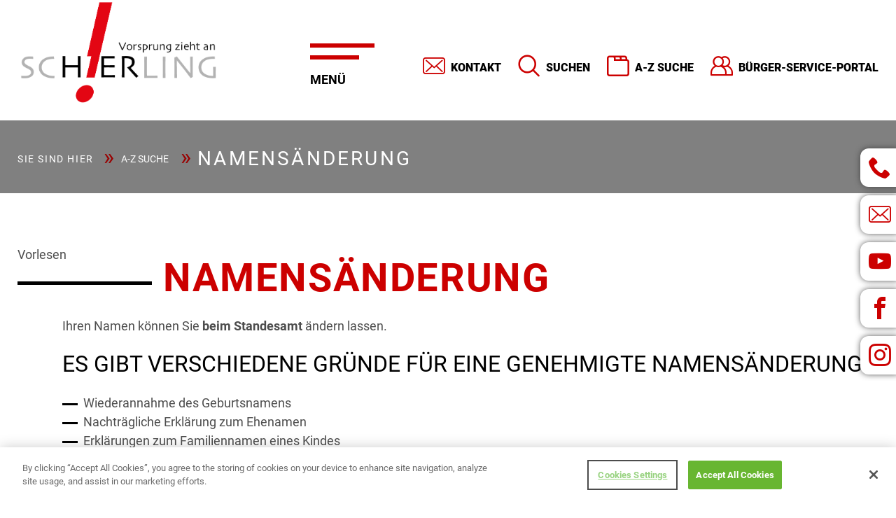

--- FILE ---
content_type: text/html; charset=utf-8
request_url: https://www.schierling.de/a-z-register/namensaenderung
body_size: 10291
content:
<!DOCTYPE html>
<html lang="de-DE">
<head>
	<!-- OneTrust Cookies Consent Notice start -->
	<script src="https://cookie-cdn.cookiepro.com/scripttemplates/otSDKStub.js"  type="text/javascript" charset="UTF-8" data-domain-script="9856e909-a7fd-4c3c-8152-e8b5737c623c"></script><script type="text/javascript">
		function OptanonWrapper() { }
	</script><!-- OneTrust Cookies Consent Notice end -->
<!--	<script type="text/javascript" src="/js/iframeResizer.min.js"></script>-->
<!--	<script type="text/javascript">-->
<!--		iFrameResize({-->
<!--			log: false,-->
<!--// Enable console logging-->
<!--			inPageLinks: true,-->
<!--			resizedCallback: function(messageData)-->
<!--			{ // Callback fn when resize is received-->
<!--			},-->
<!--			messageCallback: function(messageData){-->
<!--// Callback fn when message is received-->
<!--			},-->
<!--			closedCallback: function(id){-->
<!--// Callback fn when iFrame is closed-->
<!--			}-->
<!--		});-->
<!--	</script>-->
	<meta name="viewport" content="width=device-width, initial-scale=1.0, maximum-scale=1.0,user-scalable=0">
	<meta name="format-detection" content="telephone=no">
		<meta charset="utf-8">
	<meta name="author" content="Christina Vogl">
	<title>Namensänderung</title>
	<link href="https://www.schierling.de/suchen?id=90&amp;catid=27&amp;format=opensearch" rel="search" title="Suchen Markt Schierling" type="application/opensearchdescription+xml">
<link href="/media/vendor/joomla-custom-elements/css/joomla-alert.min.css?0.4.1" rel="stylesheet">
	<link href="/media/plg_system_jcemediabox/css/jcemediabox.min.css?7d30aa8b30a57b85d658fcd54426884a" rel="stylesheet">
	<link href="/media/plg_system_jcepro/site/css/content.min.css?86aa0286b6232c4a5b58f892ce080277" rel="stylesheet">
	<link href="/components/com_sppagebuilder/assets/css/dynamic-content.css?13bea3cde590997c1094f9bba14d719a" rel="stylesheet">
	<link href="/components/com_sppagebuilder/assets/css/color-switcher.css?13bea3cde590997c1094f9bba14d719a" rel="stylesheet">
<script src="/media/vendor/jquery/js/jquery.min.js?3.7.1"></script>
	<script src="/media/legacy/js/jquery-noconflict.min.js?504da4"></script>
	<script type="application/json" class="joomla-script-options new">{"joomla.jtext":{"ERROR":"Fehler","MESSAGE":"Nachricht","NOTICE":"Hinweis","WARNING":"Warnung","JCLOSE":"Schließen","JOK":"OK","JOPEN":"Öffnen"},"system.paths":{"root":"","rootFull":"https:\/\/www.schierling.de\/","base":"","baseFull":"https:\/\/www.schierling.de\/"},"csrf.token":"868cbf4deb32c8b55ba47c5224a1395b"}</script>
	<script src="/media/system/js/core.min.js?a3d8f8"></script>
	<script src="/media/vendor/webcomponentsjs/js/webcomponents-bundle.min.js?2.8.0" nomodule defer></script>
	<script src="/media/system/js/joomla-hidden-mail.min.js?80d9c7" type="module"></script>
	<script src="/media/system/js/messages.min.js?9a4811" type="module"></script>
	<script src="/media/plg_system_jcemediabox/js/jcemediabox.min.js?7d30aa8b30a57b85d658fcd54426884a"></script>
	<script src="/components/com_sppagebuilder/assets/js/dynamic-content.js?13bea3cde590997c1094f9bba14d719a"></script>
	<script src="/components/com_sppagebuilder/assets/js/color-switcher.js?13bea3cde590997c1094f9bba14d719a"></script>
	<script type="application/ld+json">{"@context":"https://schema.org","@graph":[{"@type":"Organization","@id":"https://www.schierling.de/#/schema/Organization/base","name":"Markt Schierling","url":"https://www.schierling.de/"},{"@type":"WebSite","@id":"https://www.schierling.de/#/schema/WebSite/base","url":"https://www.schierling.de/","name":"Markt Schierling","publisher":{"@id":"https://www.schierling.de/#/schema/Organization/base"}},{"@type":"WebPage","@id":"https://www.schierling.de/#/schema/WebPage/base","url":"https://www.schierling.de/a-z-register/namensaenderung","name":"Namensänderung","isPartOf":{"@id":"https://www.schierling.de/#/schema/WebSite/base"},"about":{"@id":"https://www.schierling.de/#/schema/Organization/base"},"inLanguage":"de-DE"},{"@type":"Article","@id":"https://www.schierling.de/#/schema/com_content/article/90","name":"Namensänderung","headline":"Namensänderung","inLanguage":"de-DE","isPartOf":{"@id":"https://www.schierling.de/#/schema/WebPage/base"}}]}</script>
	<script>jQuery(document).ready(function(){WfMediabox.init({"base":"\/","theme":"shadow","width":"","height":"","lightbox":0,"shadowbox":0,"icons":1,"overlay":1,"overlay_opacity":0.8,"overlay_color":"#000000","transition_speed":500,"close":2,"labels":{"close":"PLG_SYSTEM_JCEMEDIABOX_LABEL_CLOSE","next":"PLG_SYSTEM_JCEMEDIABOX_LABEL_NEXT","previous":"PLG_SYSTEM_JCEMEDIABOX_LABEL_PREVIOUS","cancel":"PLG_SYSTEM_JCEMEDIABOX_LABEL_CANCEL","numbers":"PLG_SYSTEM_JCEMEDIABOX_LABEL_NUMBERS","numbers_count":"PLG_SYSTEM_JCEMEDIABOX_LABEL_NUMBERS_COUNT","download":"PLG_SYSTEM_JCEMEDIABOX_LABEL_DOWNLOAD"},"swipe":true,"expand_on_click":true});});</script>
	<script>
				document.addEventListener("DOMContentLoaded", () =>{
					window.htmlAddContent = window?.htmlAddContent || "";
					if (window.htmlAddContent) {
        				document.body.insertAdjacentHTML("beforeend", window.htmlAddContent);
					}
				});
			</script>
	<script>
			const initColorMode = () => {
				const colorVariableData = [];
				const sppbColorVariablePrefix = "--sppb";
				let activeColorMode = localStorage.getItem("sppbActiveColorMode") || "";
				activeColorMode = "";
				const modes = [];

				if(!modes?.includes(activeColorMode)) {
					activeColorMode = "";
					localStorage.setItem("sppbActiveColorMode", activeColorMode);
				}

				document?.body?.setAttribute("data-sppb-color-mode", activeColorMode);

				if (!localStorage.getItem("sppbActiveColorMode")) {
					localStorage.setItem("sppbActiveColorMode", activeColorMode);
				}

				if (window.sppbColorVariables) {
					const colorVariables = typeof(window.sppbColorVariables) === "string" ? JSON.parse(window.sppbColorVariables) : window.sppbColorVariables;

					for (const colorVariable of colorVariables) {
						const { path, value } = colorVariable;
						const variable = String(path[0]).trim().toLowerCase().replaceAll(" ", "-");
						const mode = path[1];
						const variableName = `${sppbColorVariablePrefix}-${variable}`;

						if (activeColorMode === mode) {
							colorVariableData.push(`${variableName}: ${value}`);
						}
					}

					document.documentElement.style.cssText += colorVariableData.join(";");
				}
			};

			window.sppbColorVariables = [];
			
			initColorMode();

			document.addEventListener("DOMContentLoaded", initColorMode);
		</script>
	<script src='https://cdn-eu.readspeaker.com/script/13604/webReader/webReader.js?pids=wr' type='text/javascript' id='rs_req_Init'></script>

	<link rel="stylesheet"
	      href="/templates/schierling/stylesheets/styles.css?v=16"
	      type="text/css"/>
			<link href="/images/template/favicon.png" rel="shortcut icon"> 			<link href="/images/template/apple-touch-icon.png" rel="apple-touch-icon"> 				<style>
			table.redTable {
  background-color: #eeeeee;
  width: 100%;
  text-align: left;
}
table.redTable td, table.redTable th {
  border: none;
  padding: 3px 2px;
}
table.redTable tbody td {
  font-size: 1em;
    padding-left: 10px;
}
table.redTable thead {
  background: #cc0000;
}
table.redTable thead th {
  font-size: 1.4em;
  font-weight: bold;
  color: #FFFFFF;
  text-align: left;
  border-left: 2px solid #ffffff;
  padding-left: 10px;
}
table.redTable thead th:first-child {
  border-left: none;
}

.nav_740 .item-page.com_sketchdates a.btn.dates.plus {
    display: none;
}

.item-page.com_sketchdates #addReg input[type="email"], .item-page.com_sketchdates #addReg input[type="text"], .item-page.com_sketchdates #addReg select, .item-page.com_sketchdates #addReg textarea {
    margin-bottom: 5%;
    padding: 3%;
}

.item-page.com_sketchdates #addReg input[type="number"] {
    margin-bottom: 5%;
    padding: 3%;
}

.result-category {
display: none;
}

.rscomm-meta {
display: none;
}

.rscomments .media.rscomment {
padding: 0px;
}

.rscomment-comment-area-actions {
display: none;
}

.rscomments .rscomment-form {
border: 0px;
padding: 0px;
}

.rscomments {
padding-left: 18%;
padding-right: 18%;
background-color: #ffffff;
}

.rscomment-comment-area {
    padding: 0px;
    border: 0px;
    border-radius: 0px;
}

.rscomment-form form input[type="text"] {
height: 50px;
padding: 15px;
border-radius: 20px;
width: 100%;
margin-bottom: 20px;
}

.rscomment-form form textarea {
    border-radius: 20px;
    width: 100%;
padding: 15px;
}

.rscomm-big {
    font-size: 1.5em;
    font-weight: bold;
    color: #c00;
}

.rscomm-content::before {
  content:'Kommentar:';
font-weight: bold;
}

.rsc_comments_count {
margin-top: 10px;
margin-bottom: 10px;
}

@media (min-width: 764px){
body.nav_751 .category {
    column-count: 2;
}
.category .showrow{break-inside: avoid;}
}

.sppb-carousel-extended-item img {
object-fit: contain;
}
span.icon-angle-double-right:before {
    content: "\00BB";
}
span.icon-angle-double-left:before {
    content: "\00AB";
}
span.icon-angle-right:before {
    content: "\203A";
}
span.icon-angle-left:before {
    content: "\2039";
}
.rs_skip {
    position: relative;
    top: 10px;
}
.moduletable .rsform {
    background: #cc0100;
    padding: 2rem;
}
@media (min-width: 1200px){
.moduletable .rsform { 
    padding: 4rem;
}	
}

		 
.moduletable .rsform		a {
			color: $light;
			font-weight: bold;
		}
	.moduletable .rsform	input[type='text'],.moduletable .rsform textarea, .moduletable .rsforminput[type='email'] {
			color: #fff;
			background: transparent;
			border: 0;
			border-bottom: 1px solid #fff;
			font-size: 18px;
			width: 100%;
			max-width: 100%;
			margin-bottom: 2rem;
			box-shadow: none;
		}
	.moduletable .rsform	input#sketchform_checkbox {
			margin-bottom: 5rem;
		}
	.moduletable .rsform	textarea {
			min-height: 170px;
		}
.moduletable .rsform		button#send {
			    background: #fff;
    border: 2px solid #acacac;
    color: #000;
    padding: 1rem 2rem;
	margin-bottom: 0;
    font-weight: 900;
    text-transform: uppercase;
    transition: all .3s ease 0s;
    border-radius: 4rem;
    display: inline-block;
    display: inline-flex;
    justify-content: center;
    align-items: center;
    font-size: 1rem;
    z-index: 2;
    position: relative;
    border: 0;
		}
	.moduletable .rsform	p,.moduletable .rsform	label  {
			color: #fff;
		}

.moduletable .rsform input::placeholder, .moduletable .rsform textarea::placeholder {
    color: #fff;
} 

.moduletable .rsform strong.formRequired {
    display: none;
}
.moduletable .rsform .formError {
    color: #eee !important;
}		</style> </head>
<body id="com_content" class="a-z nav_499 article">
<div style='position:fixed;top:0px;left:0px;width:0;height:0;' id='scrollzipPoint'></div>
<div class="allwrap">
	<header class="sketchwrap_top">
		<div class="row">
			<div class="headerwrap box">
				<div class="xlarge-push-5 xlarge-7 large-12 medium-12 small-12 columns">
					<div class="top_right">
						<div class="moduletable slidenav2"><ul class="nav menu mod-list">
<li class="item-126"><a href="/kontakt" class="kontakt">Kontakt</a></li><li class="item-498"><a href="/suchen" class="suchen">Suchen</a></li><li class="item-499 current active"><a href="/a-z-register" class="a-z">A-Z Suche</a></li><li class="item-500"><a href="https://www.buergerservice-portal.de/bayern/schierling" class="serviceportal" target="_blank" rel="noopener noreferrer">Bürger-Service-Portal</a></li></ul>
</div>
					</div>
				</div>
				<div class="xlarge-pull-7 xlarge-3 large-6 medium-6 small-6 small-push-6 columns">
					<div class="top_left">
													<div class="logo"><a href="/"><img src="/images/template/schierling_logo.png"/></a></div>						
					</div>
				</div>
				<div class="xlarge-pull-6 xlarge-2 large-6 medium-6 small-6 small-pull-6 columns">
					<div class="menuwrap box">
						<nav class="top_menu">
							<div class="moduletable  slidenav1"><h3 class="page-header">Menü</h3><ul class="nav menu mod-list">
<li class="item-101 default"><a href="/" >Home</a></li><li class="item-523 deeper parent"><a href="#" >Aktuelles</a><ul class="nav-child unstyled small"><li class="item-112 deeper parent"><a href="/aktuelles/news-berichte" >News / Berichte</a><ul class="nav-child unstyled small"><li class="item-1220"><a href="/aktuelles/news-berichte/berichte-2026" >Berichte 2026</a></li><li class="item-1043"><a href="/aktuelles/news-berichte/berichte-2025" >Berichte 2025</a></li><li class="item-941"><a href="/aktuelles/news-berichte/berichte-2024" >Berichte 2024</a></li><li class="item-792"><a href="/aktuelles/news-berichte/berichte-2023" >Berichte 2023</a></li><li class="item-772"><a href="/aktuelles/news-berichte/berichte-2022" >Berichte 2022</a></li><li class="item-701"><a href="/aktuelles/news-berichte/berichte-2021" >Berichte 2021</a></li><li class="item-702"><a href="/aktuelles/news-berichte/berichte-2020" >Berichte 2020</a></li></ul></li><li class="item-613"><a href="https://seu2.cleverreach.com/f/257401-253667/" target="_blank" rel="noopener noreferrer">Newsletter Anmeldung</a></li><li class="item-505"><a href="/aktuelles/termine-veranstaltungen" >Termine / Veranstaltungen</a></li><li class="item-609 deeper parent"><a href="#" >Ausschreibungen</a><ul class="nav-child unstyled small"><li class="item-610"><a href="/aktuelles/ausschreibungen/bauleistungen" >Bau-, Liefer- und Dienstleistungen</a></li><li class="item-611"><a href="/aktuelles/ausschreibungen/stellenausschreibungen" >Stellenausschreibungen</a></li></ul></li><li class="item-725 deeper parent"><a href="/aktuelles/baustellen-im-markt-schierling" >Bautagebuch</a><ul class="nav-child unstyled small"><li class="item-726"><a href="/aktuelles/baustellen-im-markt-schierling/abgeschlossene-projekte" >Abgeschlossene Projekte </a></li><li class="item-727"><a href="/aktuelles/baustellen-im-markt-schierling/laufende-projekte" >Laufende Projekte</a></li></ul></li><li class="item-964"><a href="/aktuelles/newsletter-fuer-bauplatzinteressenten" >Baugebiet &quot;Am Regensburger Weg 2&quot;</a></li></ul></li><li class="item-525 deeper parent"><a href="#" >Rathaus</a><ul class="nav-child unstyled small"><li class="item-506"><a href="/rathaus/ansprechpartner-abteilungen" >Ansprechpartner / Abteilungen im Rathaus</a></li><li class="item-526"><a href="/rathaus/einrichtungen" >Einrichtungen</a></li><li class="item-527 deeper parent"><a href="#" >Amtliches  &gt;&gt;</a><ul class="nav-child unstyled small"><li class="item-603"><a href="/rathaus/amtliches/bebauungsplaene" >Bebauungspläne</a></li><li class="item-529"><a href="/rathaus/amtliches/bekanntmachungen" >Bekanntmachungen</a></li><li class="item-531"><a href="/rathaus/amtliches/beschluesse" >Beschlüsse</a></li><li class="item-581"><a href="/rathaus/amtliches/oeffentliche-auslegungen" >Öffentliche Auslegungen</a></li><li class="item-530"><a href="/rathaus/amtliches/ortsrecht" >Ortsrecht</a></li><li class="item-528"><a href="/rathaus/amtliches/sitzungstermine" >Sitzungstermine</a></li></ul></li><li class="item-788"><a href="/rathaus/leben-wohnen-entwicklung" >Leben / Wohnen / Entwicklung</a></li></ul></li><li class="item-761 deeper parent"><a href="/rathaus/realisierungswettbewerb-neues-rathaus" >Neues Rathaus </a><ul class="nav-child unstyled small"><li class="item-763"><a href="/neues-rathaus/buergerbeteiligung-zum-neubau" >Bürgerbeteiligung zum Neubau</a></li><li class="item-769"><a href="/neues-rathaus/realisierungswettbewerb-zum-neuen-rathaus" >Realisierungswettbewerb zum neuen Rathaus </a></li><li class="item-768"><a href="/rathaus/realisierungswettbewerb-neues-rathaus/ergebnisse-realisierungswettbewerb" >Ausstellung aller Wettbewerbsbeiträge </a></li><li class="item-764 deeper parent"><a href="/neues-rathaus/bildergalerie" >Bildergalerie </a><ul class="nav-child unstyled small"><li class="item-770"><a href="/neues-rathaus/bildergalerie/rathaus-vergangenheit-gegenwart-zukunft" >Rathaus - Vergangenheit| Gegenwart| Zukunft </a></li><li class="item-771"><a href="/neues-rathaus/bildergalerie/rathaus-umzug" >Rathaus - Umzug </a></li></ul></li><li class="item-766"><a href="/neues-rathaus/pressemitteilungen-neues-rathaus" >Pressemitteilungen - Neues Rathaus </a></li><li class="item-765"><a href="/neues-rathaus/beschluesse-neues-rathaus" >Beschlüsse - Neues Rathaus</a></li><li class="item-1044"><a href="/neues-rathaus/visualisierung-rathaus-neubau" >Visualisierung - Rathaus Neubau </a></li><li class="item-1095"><a href="/neues-rathaus/neues-rathaus-allgemeine-informationen" >Neues Rathaus: Punkt für Punkt</a></li></ul></li><li class="item-538 deeper parent"><a href="/ortsgeschichte-schierling" >Ortsgeschichte</a><ul class="nav-child unstyled small"><li class="item-618"><a href="https://www.youtube.com/watch?v=IYr8cTLxCVE" target="_blank" rel="noopener noreferrer">Keine 5 Minuten! Der Schierlinger Film</a></li><li class="item-537"><a href="/ortsgeschichte-schierling/gemeindepartnerschaften" >Gemeindepartnerschaft</a></li></ul></li><li class="item-541 deeper parent"><a href="#" >Ortsplan</a><ul class="nav-child unstyled small"><li class="item-544"><a href="/ortsplan-verkehr/interaktiver-rundgang" >Interaktiver Rundgang</a></li><li class="item-571"><a href="/ortsplan-verkehr/gemeindeteile" >Gemeindeteile</a></li><li class="item-543"><a href="/images/Fahrplan-Schierling-Doppelseiten.pdf" >Verkehrsanbindung / Infrastruktur</a></li></ul></li><li class="item-532 deeper parent"><a href="#" >Gewerbe / Vereine </a><ul class="nav-child unstyled small"><li class="item-517"><a href="/gewerbe/betriebe?formId=9&amp;categoryId=140&amp;extended=yes" >Unternehmen</a></li><li class="item-518"><a href="/gewerbe/vereine?formId=7&amp;categoryId=139&amp;extended=yes" >Vereine</a></li></ul></li><li class="item-621 deeper parent"><a href="#" >Verkehr</a><ul class="nav-child unstyled small"><li class="item-623"><a href="/images/Fahrplan-Schierling-Doppelseiten.pdf" >Fahrplan Nahverkehr (PDF)</a></li><li class="item-624"><a href="/verkehr/fahrrad-und-wanderkarten" >Fahrrad- und Wanderkarten</a></li><li class="item-655"><a href="https://schierling.pendla.com/de" target="_blank" rel="noopener noreferrer">Mitfahrzentrale Pendla</a></li></ul></li><li class="item-534 deeper parent"><a href="#" >Kultur / Freizeit</a><ul class="nav-child unstyled small"><li class="item-963"><a href="/kultur-freizeit/kultur-termine" >Kultur Termine</a></li><li class="item-779 deeper parent"><a href="/kultur-freizeit/ausstellungen-im-alten-schulhaus" >Ausstellungen im Alten Schulhaus </a><ul class="nav-child unstyled small"><li class="item-782"><a href="/kultur-freizeit/ausstellungen-im-alten-schulhaus/termine-ausstellung-altes-schulhaus" >Alle Termine anzeigen</a></li></ul></li><li class="item-738 deeper parent"><a href="/kultur-freizeit/fuehrungen" >Historische Führungen durch Schierling</a><ul class="nav-child unstyled small"><li class="item-740"><a href="/kultur-freizeit/fuehrungen/termine" >Alle Termine anzeigen</a></li><li class="item-741"><a href="/fuehrung-durch-den-markt-schierling" >Jetzt Führung buchen!</a></li></ul></li><li class="item-536 deeper parent"><a href="#" >Freizeitangebot / Sehenswürdigkeiten / Feste</a><ul class="nav-child unstyled small"><li class="item-606"><a href="/kultur-freizeit/freizeitangebot-sehenswuerdigkeiten/freizeitangebot" >Freizeitangebot</a></li><li class="item-604"><a href="/kultur-freizeit/freizeitangebot-sehenswuerdigkeiten/sehenswuerdigkeiten" >Sehenswürdigkeiten</a></li><li class="item-605"><a href="/kultur-freizeit/freizeitangebot-sehenswuerdigkeiten/feste-veranstaltungen" >Feste / Veranstaltungen</a></li></ul></li><li class="item-952"><a href="/kultur-freizeit/fruehjahrsmarkt-herbstmarkt" >Frühjahrsmarkt/Herbstmarkt</a></li><li class="item-742"><a href="/kultur-freizeit/open-air-kino" >Open Air Kino</a></li><li class="item-654 deeper parent"><a href="#" >Räumlichkeit anfragen</a><ul class="nav-child unstyled small"><li class="item-649"><a href="/kultur-freizeit/raeumlichkeit-reservieren/dorfgemeinschaftshaus-pinkofen-mieten?replace_button=Jetzt%20reservieren!&amp;replace_button_link=raeumlichkeit-mieten" target="_blank">Gemeinschaftsraum (OG) im Dorfgemeinschaftshaus Pinkofen reservieren</a></li><li class="item-650"><a href="/kultur-freizeit/raeumlichkeit-reservieren/altes-schulhaus-schierling-mieten?replace_button=Jetzt%20reservieren!&amp;replace_button_link=raeumlichkeit-mieten" >Altes Schulhaus Schierling reservieren</a></li></ul></li></ul></li><li class="item-540 deeper parent"><a href="/schierling-aktiv-fit-gesund" >Gesundes Schierling</a><ul class="nav-child unstyled small"><li class="item-582"><a href="/schierling-aktiv-fit-gesund/download-schierling-aktiv-fit-gesund" >Gesunder Markt Schierling - Infos und Broschüren </a></li><li class="item-583"><a href="/schierling-aktiv-fit-gesund/presse-schierling-aktiv-fit-gesund" >Presse Gesunder Markt Schierling</a></li><li class="item-728"><a href="/schierling-aktiv-fit-gesund/regional-markt-schierling" >Regional Markt Schierling</a></li><li class="item-789"><a href="/schierling-aktiv-fit-gesund/https-www-landkreis-regensburg-de-unser-landkreis-aktuelles-regional-fit-heimat-neu-entdecken" >Regional fit - Heimat neu entdecken! </a></li></ul></li><li class="item-539 deeper parent"><a href="/klimaschutz" >Klimaschutz</a><ul class="nav-child unstyled small"><li class="item-576"><a href="/klimaschutz/klimaschutz-download" >Informationen und Broschüren zum Klimaschutz</a></li><li class="item-580"><a href="/klimaschutz/klimaschutz-presse" >Presse Klimaschutz</a></li><li class="item-578"><a href="https://energiemonitor.bayernwerk.de/schierling" target="_blank" rel="noopener noreferrer">Energiemonitor Schierling</a></li><li class="item-744"><a href="/klimaschutz/podcast-wie-geht-s" >Podcast - &quot;Wie geht's?&quot; </a></li></ul></li></ul>
</div>
						</nav>
					</div>
				</div>
			</div>
		</div>
		<div class="row">
		</div>
	</header>
	<div class="mainwrap">
		<div class="moduletable  search">
        <div class="searchModule  search">
	<form action="/suchen" method="post" class="form-inline" role="search" id="modSearchForm">
		<label for="mod-search-searchword" class="element-invisible">Suchen...</label> <input name="searchword" id="mod-search-searchword" maxlength="200"  class="inputbox search-query input-medium" type="hidden" placeholder="Suchen..." />		<div class="searchWordTags">
			<button name="Search" type="submit" class="btn hasTooltip searchButton" title="COM_SEARCH_SEARCH"><span class="icon-search"></span></button>
			<input type="text" class="searchWordTags" placeholder="Ihr Suchbegriff">
			<div class="searchWordTagsResults"></div>
		</div>
		<input type="hidden" name="task" value="search" />
		<input type="hidden" name="option" value="com_search" />
		<input type="hidden" name="Itemid" value="498" />
	</form>
</div>
<script>
	jQuery(document).ready(function () {
		jQuery("input.searchWordTags").on("keyup", function () {

			var phrase;

			phrase = jQuery(this).val();

			if (phrase.length > 2) {
				var request = jQuery.ajax({
					url: "index.php?option=com_sketchsearch&view=output&format=raw&layout=getresults",
					method: "POST",
					data: {phrase: phrase},
					dataType: "html"
				});
				request.done(function (msg) {
					jQuery('.searchWordTagsResults').html(msg);
				});
				request.fail(function (jqXHR, textStatus) {

				});
			}

		});
		jQuery(document).on("click", "span.enterSearchTag", function () {
		
			jQuery('#mod-search-searchword').val(jQuery(this).attr("data-search-value"));
			jQuery('#modSearchForm').submit();
			
			

		});
		jQuery(document).on("click", "button.searchButton", function(){
			jQuery('#mod-search-searchword').val(jQuery("input.searchWordTags").val());
			jQuery('#modSearchForm').submit();
		})
		jQuery(document).on("keypress", "input.searchWordTags", function(event){
			
			var keycode = (event.keyCode ? event.keyCode : event.which);
			if(keycode == "13"){
				event.preventDefault();
				// if (jQuery(document).find(".searchModule .enterSearchTag").length > 0) {
				// 	jQuery("#mod-search-searchword").val(jQuery(document).find(".searchModule .enterSearchTag:first").data("search-value"));
				// } else {
					jQuery('#mod-search-searchword').val(jQuery(this).val());
				// }
				
				jQuery('#modSearchForm').submit();
			}
		})
	});
</script>
</div>

							<div class="content_fixed_right">
				<div class="moduletable  fixed_social">

<div class="custom  fixed_social"  >
	<ul class="social_fixed">
<li><a href="tel:+49 9451/93020" class="icon-phone" title="Infotelefon"></a></li>
<li><a href="mailto:markt@schierling.de" target="_blank" rel="noopener" class="icon-mail" title="Senden Sie uns eine E-Mail"></a></li>
<li><a href="https://www.youtube.com/channel/UCE-jBDY4dgXL_bLoIMKCGCQ/featured" target="_blank" rel="noopener" class="icon-youtube" title="Youtube"></a></li>
<li><a href="https://www.facebook.com/gemeindeschierling" target="_blank" rel="noopener" class="icon-facebook" title="Facebook"></a></li>
<li><a href="https://www.instagram.com/marktschierling" target="_blank" rel="noopener" class="icon-instagram" title="Instagram"></a></li>
</ul></div>
</div>
			</div>
							<div class="breadcrumb_wrap">
				<div class="row">
					<div class="columns xlarge-12 large-12 medium-12 small-12">
						<div class="moduletable "><div aria-label="Breadcrumbs" role="navigation">
	<ul itemscope itemtype="https://schema.org/BreadcrumbList" class="breadcrumb">
					<li>
				Sie sind hier &#160;
			</li>
		
						<li itemprop="itemListElement" itemscope itemtype="https://schema.org/ListItem">
											<a itemprop="item" href="/a-z-register" class="pathway"><span itemprop="name">A-Z Suche</span></a>
					
											<span class="divider">
													</span>
										<meta itemprop="position" content="1">
				</li>
							<li itemprop="itemListElement" itemscope itemtype="https://schema.org/ListItem" class="active">
					<span itemprop="name">
						Namensänderung					</span>
					<meta itemprop="position" content="2">
				</li>
				</ul>
</div>
</div>
					</div>
				</div>
			</div>
				<div class="sketchwrap_slider">
								
							</div>
		<main>
			<div class="sketchwrap_content_top">
															</div>
			<section class="sketchwrap_content_main">
								<div class="row">
					<div class="large-12 columns">
						<div class="row">
																														<div class="xlarge-12 large-12 medium-12 small-12 columns">
															<div class="content_main_top">
									
								</div>
								<div class="content_main">
									<div id="system-message-container" aria-live="polite"></div>

									<!-- RS_MODULE_CODE --><div class='rs_skip rsbtn rs_preserve' id='readspeaker_button2'>
					<a class='rsbtn_play'  title='Vorlesen' accesskey='L' href='https://app-eu.readspeaker.com/cgi-bin/rsent?customerid=13604&amp;lang=de_de&amp;readid=rs_read_this2&amp;audiofilename=Namens__nderung&amp;url=https%3A%2F%2Fwww.schierling.de%2Fa-z-register%2Fnamensaenderung'>
					<span class='rsbtn_left rsimg rspart'><span class='rsbtn_text'><span>Vorlesen</span></span></span>
					<span class='rsbtn_right rsimg rsplay rspart'></span>
					</a></div><div id='rs_read_this2'><div class="item-page a-z" itemscope itemtype="http://schema.org/Article">
	<meta itemprop="inLanguage" content="de-DE" />
							
			
	 
		
			<div class="page-header">
		 <h1 itemprop="name">
									Namensänderung							</h1> 		
						 
	</div>
					
	
	
		

									<div itemprop="articleBody">
			<p>Ihren Namen können Sie <strong>beim Standesamt</strong> ändern lassen.</p>  <h3>Es gibt verschiedene Gründe für eine genehmigte Namensänderung</h3>  <ul>  <li data-mce-word-list="1">Wiederannahme des Geburtsnamens</li>  <li data-mce-word-list="1">Nachträgliche Erklärung zum Ehenamen</li>  <li data-mce-word-list="1">Erklärungen zum Familiennamen eines Kindes</li>  </ul>  <p><strong>Welche Unterlagen Sie für Ihre Namensänderung brauchen, erfahren Sie beim Standesamt Schierling.</strong></p>  <p><strong>Für die Erklärung zur Namensänderung bitten wir Sie telefonisch einen Termin beim Standesamt zu vereinbaren.</strong></p>  <h2>Gebühren</h2>  <p>Pro Erklärung werden 30,00 Euro erhoben. Die Bescheinigung dazu kostet 12,00 Euro.</p>  <hr>  <h3>Kontakt</h3>  <p>Standesamt Übergangsquartier | Dieselstraße 13<br><a href="tel:%20+49%209451%2093020">09451 93020</a><br><joomla-hidden-mail  is-link="1" is-email="1" first="c3RhbmRlc2FtdA==" last="c2NoaWVybGluZy5kZQ==" text="c3RhbmRlc2FtdEBzY2hpZXJsaW5nLmRl" base="" >Diese E-Mail-Adresse ist vor Spambots geschützt! Zur Anzeige muss JavaScript eingeschaltet sein.</joomla-hidden-mail></p>		</div>
				
						</div>
<button class="btn btn-small btn-red right" onClick="goBack()">Zurück</button>

</div>
								</div>
								<div class="content_main_bottom">
									
								</div>
																</div>    																				</div>
					</div>
				</div>
						</section>
			<div class="sketchwrap_content_bottom">
				
																			</div>
		</main>
	</div>
</div>
<footer>
	<div class="row">
		<div class="xlarge-3 large-6 medium-6 small-12 columns">
			<div class="content_bottom_1_4">
				<div class="moduletable ">

<div class="custom "  >
	<p><img src="/images/template/schierling_logo.png" alt="schierling logo" width="500" height="263" style="width: 230px; margin-top: -50px;" /></p>
<div class="left_spacer">
<p>Übergangsquartier | Dieselstraße 13&nbsp;<br />84069 Schierling</p>
<p><a href="tel:+49%209451/93020">09451 / 9302 - 0 </a><br /><a href="mailto:markt@schierling.de">markt@schierling.de<br /></a></p>
<p><strong>Sparkasse Regensburg</strong><br />IBAN: DE42 7505 0000 0410 7000 58<br />BIC: BYLADEM1RBG<br /><br /><strong>Raiffeisenbank Oberpfalz Süd eG</strong><br />IBAN: DE24 7506 2026 0000 6127 07<br />BIC: GENODEF1DST</p>
</div></div>
</div>
			</div>
		</div>
		<div class="xlarge-3 large-6 medium-6 small-12 columns">
			<div class="content_bottom_2_4">
				<div class="moduletable "><h3 class="page-header">Öffnungszeiten</h3>

<div class="custom "  >
	<div class="left_spacer">
<table style="width: 100%;">
<tbody>
<tr>
<td>
<p><strong>Montag</strong></p>
</td>
<td>
<p>07:30 Uhr - 12:00 Uhr</p>
</td>
</tr>
<tr>
<td>
<p><strong>Dienstag</strong></p>
</td>
<td>
<p>07:30 Uhr - 12:00 Uhr</p>
</td>
</tr>
<tr>
<td>
<p><strong>Mittwoch</strong></p>
</td>
<td>
<p>07:30 Uhr - 12:00 Uhr</p>
</td>
</tr>
<tr>
<td>
<p><strong>Donnerstag</strong></p>
</td>
<td>
<p>07:30 Uhr - 12:00 Uhr<br />13:00 Uhr - 19:00 Uhr</p>
</td>
</tr>
<tr>
<td>
<p><strong>Freitag</strong></p>
</td>
<td>
<p>07:30 Uhr - 12:00 Uhr</p>
</td>
</tr>
</tbody>
</table>
<strong>*außer an Feiertagen</strong><br /><br />
<p><strong><br /><br /></strong></p>
</div></div>
</div>
			</div>
		</div>
		<div class="xlarge-3 large-6 medium-6 small-12 columns">
			<div class="content_bottom_3_4">
				<div class="moduletable  slidenav3"><h3 class="page-header">Weitere Links</h3><ul class="nav menu mod-list">
<li class="item-566"><a href="/images/Fahrplan-Schierling-Doppelseiten.pdf" >Fahrplan Nahverkehr (PDF)</a></li><li class="item-545"><a href="/wichtige-links" >Wichtige Links</a></li><li class="item-607"><a href="/a-z-schlagwortsuche" class="a-z">Schlagwort-Suche</a></li><li class="item-617"><a href="https://www.youtube.com/watch?v=VIZ9FAnlUhI" target="_blank" rel="noopener noreferrer">Keine 5 Minuten! Der Schierlinger Film</a></li><li class="item-653"><a href="/online-bewerbungsformular" >Online Bewerbungsformular</a></li><li class="item-546"><a href="https://seu2.cleverreach.com/f/257401-253667/" target="_blank" rel="noopener noreferrer">Newsletter Anmeldung</a></li><li class="item-612"><a href="https://seu2.cleverreach.com/f/257401-253667/wwu/" target="_blank" rel="noopener noreferrer">Newsletter Austragung</a></li><li class="item-780"><a href="https://seu2.cleverreach.com/f/257401-321755/" target="_blank" rel="noopener noreferrer">Für Bauplatz-Newsletter anmelden</a></li><li class="item-781"><a href="https://seu2.cleverreach.com/f/257401-321755/wwu/" target="_blank" rel="noopener noreferrer">Von Bauplatz-Newsletter abmelden</a></li><li class="item-125"><a href="/datenschutz" >Datenschutz</a></li><li class="item-124"><a href="/impressum" >Impressum</a></li><li class="item-600"><a href="/kontakt" >Kontakt</a></li></ul>
</div>
			</div>
		</div>
		<div class="xlarge-3 large-6 medium-6 small-12 columns">
			<div class="content_bottom_4_4">
				<div class="moduletable  social"><h3 class="page-header">Sagen Sie uns Ihre Meinung!</h3>

<div class="custom  social"  >
	<p style="line-height: 1.6em;">Wir sind für Ihre Anregungen ganz Ohr.<br />Schreiben Sie uns!<strong><br /></strong></p>  <div><br /><a class="btn btn-red btn-small" href="/kontakt">Kontaktformular</a></div></div>
</div>
			</div>
		</div>
	</div>
	<div class="sketchwrap_bottom">
		<div class="row">
			<div class="columns large-12 medium-12 small-12">
				<hr>
			</div>
		</div>
		<div class="row">
			<div class="columns large-3 medium-12 small-12">
				<span class="copyright">&copy; Markt Schierling 2026</span>
			</div>
			<div class="large-9 medium-12 small-12 columns">
				<nav class="bottom">
					<div class="moduletable ">

<div class="custom "  >
	<p style="text-align: right;"><a href="https://bauer-frischluft-werbung.de/" target="_blank" rel="noopener">Webdesign BF Werbung Schierling</a></p></div>
</div>
				</nav>
			</div>
		</div>
	</div>
		<div style="display: none">
	<pre>
		</pre>
	</div>
		
	</footer>

<script src="/templates/schierling/scripts/general.min.js?v=16"
        type="text/javascript"></script>
	<script>
		var gaProperty = 'UA-159914776-1';
		var disableStr = 'ga-disable-' + gaProperty;
		if (document.cookie.indexOf(disableStr + '=true') > -1) {
			window[disableStr] = true;
		}

		function gaOptout() {
			document.cookie = disableStr + '=true; expires=Thu, 31 Dec 2099 23:59:59 UTC; path=/';
			window[disableStr] = true;
		}
	</script>
	<script>
		(function (i, s, o, g, r, a, m) {
			i['GoogleAnalyticsObject'] = r;
			i[r] = i[r] || function () {
				(i[r].q = i[r].q || []).push(arguments)
			}, i[r].l = 1 * new Date();
			a = s.createElement(o),
				m = s.getElementsByTagName(o)[0];
			a.async = 1;
			a.src = g;
			m.parentNode.insertBefore(a, m)
		})(window, document, 'script', '/templates/schierling/scripts/analytics.js', 'ga');
		ga('create', 'UA-159914776-1', 'auto');
		ga('set', 'anonymizeIp', true);
		ga('send', 'pageview');
	</script>
</body>
</html>


--- FILE ---
content_type: text/css
request_url: https://www.schierling.de/templates/schierling/stylesheets/styles.css?v=16
body_size: 149581
content:
@charset "UTF-8";
/*! normalize.css v3.0.0 | MIT License | git.io/normalize */html{font-family:sans-serif;-ms-text-size-adjust:100%;-webkit-text-size-adjust:100%}body{margin:0}article,aside,details,figcaption,figure,footer,header,hgroup,main,nav,section,summary{display:block}audio,canvas,progress,video{display:inline-block;vertical-align:baseline}audio:not([controls]){display:none;height:0}[hidden],template{display:none}a{background:transparent}a:active,a:hover{outline:0}abbr[title]{border-bottom:1px dotted}b,strong{font-weight:700}dfn{font-style:italic}h1{font-size:2em;margin:.67em 0}mark{background:#ff0;color:#000}small{font-size:80%}sub,sup{font-size:75%;line-height:0;position:relative;vertical-align:baseline}sup{top:-.5em}sub{bottom:-.25em}img{border:0}svg:not(:root){overflow:hidden}figure{margin:1em 40px}hr{box-sizing:content-box;height:0}pre{overflow:auto}code,kbd,pre,samp{font-family:monospace,monospace;font-size:1em}button,input,optgroup,select,textarea{color:inherit;font:inherit;margin:0}button{overflow:visible}button,select{text-transform:none}button,html input[type=button],input[type=reset],input[type=submit]{-webkit-appearance:button;cursor:pointer}button[disabled],html input[disabled]{cursor:default}button::-moz-focus-inner,input::-moz-focus-inner{border:0;padding:0}input{line-height:normal}input[type=checkbox],input[type=radio]{box-sizing:border-box;padding:0}input[type=number]::-webkit-inner-spin-button,input[type=number]::-webkit-outer-spin-button{height:auto}input[type=search]{-webkit-appearance:textfield;box-sizing:content-box}input[type=search]::-webkit-search-cancel-button,input[type=search]::-webkit-search-decoration{-webkit-appearance:none}fieldset{border:1px solid silver;margin:0 2px;padding:.35em .625em .75em}legend{border:0;padding:0}textarea{overflow:auto}optgroup{font-weight:700}table{border-collapse:collapse;border-spacing:0}*,td,th{padding:0}*{outline:none;margin:0;border:0}@font-face{font-family:bare;src:url(fonts/bare.eot?1kjrgv);src:url(fonts/bare.eot?1kjrgv#iefix) format("embedded-opentype"),url(fonts/bare.ttf?1kjrgv) format("truetype"),url(fonts/bare.woff?1kjrgv) format("woff"),url(fonts/bare.svg?1kjrgv#bare) format("svg");font-weight:400;font-style:normal;font-display:block}@font-face{font-family:Roboto;font-style:normal;font-weight:400;src:url(fonts/roboto-v20-latin-regular.eot);src:local("Roboto"),local("Roboto-Regular"),url(fonts/roboto-v20-latin-regular.eot?#iefix) format("embedded-opentype"),url(fonts/roboto-v20-latin-regular.woff2) format("woff2"),url(fonts/roboto-v20-latin-regular.woff) format("woff"),url(fonts/roboto-v20-latin-regular.ttf) format("truetype"),url(fonts/roboto-v20-latin-regular.svg#Roboto) format("svg")}@font-face{font-family:Roboto;font-style:normal;font-weight:500;src:url(fonts/roboto-v20-latin-500.eot);src:local("Roboto Medium"),local("Roboto-Medium"),url(fonts/roboto-v20-latin-500.eot?#iefix) format("embedded-opentype"),url(fonts/roboto-v20-latin-500.woff2) format("woff2"),url(fonts/roboto-v20-latin-500.woff) format("woff"),url(fonts/roboto-v20-latin-500.ttf) format("truetype"),url(fonts/roboto-v20-latin-500.svg#Roboto) format("svg")}@font-face{font-family:Roboto;font-style:normal;font-weight:700;src:url(fonts/roboto-v20-latin-700.eot);src:local("Roboto Bold"),local("Roboto-Bold"),url(fonts/roboto-v20-latin-700.eot?#iefix) format("embedded-opentype"),url(fonts/roboto-v20-latin-700.woff2) format("woff2"),url(fonts/roboto-v20-latin-700.woff) format("woff"),url(fonts/roboto-v20-latin-700.ttf) format("truetype"),url(fonts/roboto-v20-latin-700.svg#Roboto) format("svg")}@font-face{font-family:Roboto;font-style:normal;font-weight:900;src:url(fonts/roboto-v20-latin-900.eot);src:local("Roboto Black"),local("Roboto-Black"),url(fonts/roboto-v20-latin-900.eot?#iefix) format("embedded-opentype"),url(fonts/roboto-v20-latin-900.woff2) format("woff2"),url(fonts/roboto-v20-latin-900.woff) format("woff"),url(fonts/roboto-v20-latin-900.ttf) format("truetype"),url(fonts/roboto-v20-latin-900.svg#Roboto) format("svg")}@-webkit-keyframes a{0%{box-shadow:0 0 0 1px transparent}50%{box-shadow:0 0 0 15px rgba(0,0,0,.1)}to{box-shadow:0 0 0 15px transparent}}@keyframes a{0%{box-shadow:0 0 0 1px transparent}50%{box-shadow:0 0 0 15px rgba(0,0,0,.1)}to{box-shadow:0 0 0 15px transparent}}.row,.sketch-row{*zoom:1;max-width:1650px;margin-left:auto;margin-right:auto}.row:after,.row:before,.sketch-row:after,.sketch-row:before{content:" ";display:table}.row:after,.sketch-row:after{clear:both}.row .row,.row .sketch-row,.sketch-row .row,.sketch-row .sketch-row{margin-left:-12px;margin-right:-12px;max-width:none}.row.flex,.sketch-row.flex{display:-ms-flexbox;-ms-flex-wrap:wrap}.row.flex:before,.sketch-row.flex:before{display:none}.row.flex>.columns>*,.sketch-row.flex>.columns>*{margin-bottom:0}.row1{width:100%;clear:both}@media only screen and (min-width:480px){.row,.sketch-row{padding:0 13px}.row .row,.row .sketch-row,.sketch-row .row,.sketch-row .sketch-row{padding:0}}.columns{padding-left:12px;padding-right:12px;min-height:1px;position:relative;width:100%;box-sizing:border-box}@media only screen and (min-width:480px){[class*=column]+[class*=column]:last-child{float:right}}.small-1{width:8.3333333333%;float:left}.small-offset-1{margin-left:8.3333333333%}.small-pull-1{left:auto;right:8.3333333333%}.small-push-1{left:8.3333333333%;right:auto}.small-2{width:16.6666666667%;float:left}.small-offset-2{margin-left:16.6666666667%}.small-pull-2{left:auto;right:16.6666666667%}.small-push-2{left:16.6666666667%;right:auto}.small-3{width:25%;float:left}.small-offset-3{margin-left:25%}.small-pull-3{left:auto;right:25%}.small-push-3{left:25%;right:auto}.small-4{width:33.3333333333%;float:left}.small-offset-4{margin-left:33.3333333333%}.small-pull-4{left:auto;right:33.3333333333%}.small-push-4{left:33.3333333333%;right:auto}.small-5{width:41.6666666667%;float:left}.small-offset-5{margin-left:41.6666666667%}.small-pull-5{left:auto;right:41.6666666667%}.small-push-5{left:41.6666666667%;right:auto}.small-6{width:50%;float:left}.small-offset-6{margin-left:50%}.small-pull-6{left:auto;right:50%}.small-push-6{left:50%;right:auto}.small-7{width:58.3333333333%;float:left}.small-offset-7{margin-left:58.3333333333%}.small-pull-7{left:auto;right:58.3333333333%}.small-push-7{left:58.3333333333%;right:auto}.small-8{width:66.6666666667%;float:left}.small-offset-8{margin-left:66.6666666667%}.small-pull-8{left:auto;right:66.6666666667%}.small-push-8{left:66.6666666667%;right:auto}.small-9{width:75%;float:left}.small-offset-9{margin-left:75%}.small-pull-9{left:auto;right:75%}.small-push-9{left:75%;right:auto}.small-10{width:83.3333333333%;float:left}.small-offset-10{margin-left:83.3333333333%}.small-pull-10{left:auto;right:83.3333333333%}.small-push-10{left:83.3333333333%;right:auto}.small-11{width:91.6666666667%;float:left}.small-offset-11{margin-left:91.6666666667%}.small-pull-11{left:auto;right:91.6666666667%}.small-push-11{left:91.6666666667%;right:auto}.small-12{width:100%;float:left}.small-offset-12{margin-left:100%}.small-pull-12{left:auto;right:100%}.small-push-12{left:100%;right:auto}@media only screen and (min-width:480px){.medium-1{width:8.3333333333%;float:left}.medium-offset-1{margin-left:8.3333333333%}.medium-pull-1{left:auto;right:8.3333333333%}.medium-push-1{left:8.3333333333%;right:auto}.medium-2{width:16.6666666667%;float:left}.medium-offset-2{margin-left:16.6666666667%}.medium-pull-2{left:auto;right:16.6666666667%}.medium-push-2{left:16.6666666667%;right:auto}.medium-3{width:25%;float:left}.medium-offset-3{margin-left:25%}.medium-pull-3{left:auto;right:25%}.medium-push-3{left:25%;right:auto}.medium-4{width:33.3333333333%;float:left}.medium-offset-4{margin-left:33.3333333333%}.medium-pull-4{left:auto;right:33.3333333333%}.medium-push-4{left:33.3333333333%;right:auto}.medium-5{width:41.6666666667%;float:left}.medium-offset-5{margin-left:41.6666666667%}.medium-pull-5{left:auto;right:41.6666666667%}.medium-push-5{left:41.6666666667%;right:auto}.medium-6{width:50%;float:left}.medium-offset-6{margin-left:50%}.medium-pull-6{left:auto;right:50%}.medium-push-6{left:50%;right:auto}.medium-7{width:58.3333333333%;float:left}.medium-offset-7{margin-left:58.3333333333%}.medium-pull-7{left:auto;right:58.3333333333%}.medium-push-7{left:58.3333333333%;right:auto}.medium-8{width:66.6666666667%;float:left}.medium-offset-8{margin-left:66.6666666667%}.medium-pull-8{left:auto;right:66.6666666667%}.medium-push-8{left:66.6666666667%;right:auto}.medium-9{width:75%;float:left}.medium-offset-9{margin-left:75%}.medium-pull-9{left:auto;right:75%}.medium-push-9{left:75%;right:auto}.medium-10{width:83.3333333333%;float:left}.medium-offset-10{margin-left:83.3333333333%}.medium-pull-10{left:auto;right:83.3333333333%}.medium-push-10{left:83.3333333333%;right:auto}.medium-11{width:91.6666666667%;float:left}.medium-offset-11{margin-left:91.6666666667%}.medium-pull-11{left:auto;right:91.6666666667%}.medium-push-11{left:91.6666666667%;right:auto}.medium-12{width:100%;float:left}.medium-offset-12{margin-left:100%}.medium-pull-12{left:auto;right:100%}.medium-push-12{left:100%;right:auto}}@media only screen and (min-width:768px){.large-1{width:8.3333333333%;float:left}.large-offset-1{margin-left:8.3333333333%}.large-pull-1{left:auto;right:8.3333333333%}.large-push-1{left:8.3333333333%;right:auto}.large-2{width:16.6666666667%;float:left}.large-offset-2{margin-left:16.6666666667%}.large-pull-2{left:auto;right:16.6666666667%}.large-push-2{left:16.6666666667%;right:auto}.large-3{width:25%;float:left}.large-offset-3{margin-left:25%}.large-pull-3{left:auto;right:25%}.large-push-3{left:25%;right:auto}.large-4{width:33.3333333333%;float:left}.large-offset-4{margin-left:33.3333333333%}.large-pull-4{left:auto;right:33.3333333333%}.large-push-4{left:33.3333333333%;right:auto}.large-5{width:41.6666666667%;float:left}.large-offset-5{margin-left:41.6666666667%}.large-pull-5{left:auto;right:41.6666666667%}.large-push-5{left:41.6666666667%;right:auto}.large-6{width:50%;float:left}.large-offset-6{margin-left:50%}.large-pull-6{left:auto;right:50%}.large-push-6{left:50%;right:auto}.large-7{width:58.3333333333%;float:left}.large-offset-7{margin-left:58.3333333333%}.large-pull-7{left:auto;right:58.3333333333%}.large-push-7{left:58.3333333333%;right:auto}.large-8{width:66.6666666667%;float:left}.large-offset-8{margin-left:66.6666666667%}.large-pull-8{left:auto;right:66.6666666667%}.large-push-8{left:66.6666666667%;right:auto}.large-9{width:75%;float:left}.large-offset-9{margin-left:75%}.large-pull-9{left:auto;right:75%}.large-push-9{left:75%;right:auto}.large-10{width:83.3333333333%;float:left}.large-offset-10{margin-left:83.3333333333%}.large-pull-10{left:auto;right:83.3333333333%}.large-push-10{left:83.3333333333%;right:auto}.large-11{width:91.6666666667%;float:left}.large-offset-11{margin-left:91.6666666667%}.large-pull-11{left:auto;right:91.6666666667%}.large-push-11{left:91.6666666667%;right:auto}.large-12{width:100%;float:left}.large-offset-12{margin-left:100%}.large-pull-12{left:auto;right:100%}.large-push-12{left:100%;right:auto}}@media only screen and (min-width:1024px){.xlarge-1{width:8.3333333333%;float:left}.xlarge-offset-1{margin-left:8.3333333333%}.xlarge-pull-1{left:auto;right:8.3333333333%}.xlarge-push-1{left:8.3333333333%;right:auto}.xlarge-2{width:16.6666666667%;float:left}.xlarge-offset-2{margin-left:16.6666666667%}.xlarge-pull-2{left:auto;right:16.6666666667%}.xlarge-push-2{left:16.6666666667%;right:auto}.xlarge-3{width:25%;float:left}.xlarge-offset-3{margin-left:25%}.xlarge-pull-3{left:auto;right:25%}.xlarge-push-3{left:25%;right:auto}.xlarge-4{width:33.3333333333%;float:left}.xlarge-offset-4{margin-left:33.3333333333%}.xlarge-pull-4{left:auto;right:33.3333333333%}.xlarge-push-4{left:33.3333333333%;right:auto}.xlarge-5{width:41.6666666667%;float:left}.xlarge-offset-5{margin-left:41.6666666667%}.xlarge-pull-5{left:auto;right:41.6666666667%}.xlarge-push-5{left:41.6666666667%;right:auto}.xlarge-6{width:50%;float:left}.xlarge-offset-6{margin-left:50%}.xlarge-pull-6{left:auto;right:50%}.xlarge-push-6{left:50%;right:auto}.xlarge-7{width:58.3333333333%;float:left}.xlarge-offset-7{margin-left:58.3333333333%}.xlarge-pull-7{left:auto;right:58.3333333333%}.xlarge-push-7{left:58.3333333333%;right:auto}.xlarge-8{width:66.6666666667%;float:left}.xlarge-offset-8{margin-left:66.6666666667%}.xlarge-pull-8{left:auto;right:66.6666666667%}.xlarge-push-8{left:66.6666666667%;right:auto}.xlarge-9{width:75%;float:left}.xlarge-offset-9{margin-left:75%}.xlarge-pull-9{left:auto;right:75%}.xlarge-push-9{left:75%;right:auto}.xlarge-10{width:83.3333333333%;float:left}.xlarge-offset-10{margin-left:83.3333333333%}.xlarge-pull-10{left:auto;right:83.3333333333%}.xlarge-push-10{left:83.3333333333%;right:auto}.xlarge-11{width:91.6666666667%;float:left}.xlarge-offset-11{margin-left:91.6666666667%}.xlarge-pull-11{left:auto;right:91.6666666667%}.xlarge-push-11{left:91.6666666667%;right:auto}.xlarge-12{width:100%;float:left}.xlarge-offset-12{margin-left:100%}.xlarge-pull-12{left:auto;right:100%}.xlarge-push-12{left:100%;right:auto}}@media only screen and (min-width:1650px){.hd-1{width:8.3333333333%;float:left}.hd-offset-1{margin-left:8.3333333333%}.hd-pull-1{left:auto;right:8.3333333333%}.hd-push-1{left:8.3333333333%;right:auto}.hd-2{width:16.6666666667%;float:left}.hd-offset-2{margin-left:16.6666666667%}.hd-pull-2{left:auto;right:16.6666666667%}.hd-push-2{left:16.6666666667%;right:auto}.hd-3{width:25%;float:left}.hd-offset-3{margin-left:25%}.hd-pull-3{left:auto;right:25%}.hd-push-3{left:25%;right:auto}.hd-4{width:33.3333333333%;float:left}.hd-offset-4{margin-left:33.3333333333%}.hd-pull-4{left:auto;right:33.3333333333%}.hd-push-4{left:33.3333333333%;right:auto}.hd-5{width:41.6666666667%;float:left}.hd-offset-5{margin-left:41.6666666667%}.hd-pull-5{left:auto;right:41.6666666667%}.hd-push-5{left:41.6666666667%;right:auto}.hd-6{width:50%;float:left}.hd-offset-6{margin-left:50%}.hd-pull-6{left:auto;right:50%}.hd-push-6{left:50%;right:auto}.hd-7{width:58.3333333333%;float:left}.hd-offset-7{margin-left:58.3333333333%}.hd-pull-7{left:auto;right:58.3333333333%}.hd-push-7{left:58.3333333333%;right:auto}.hd-8{width:66.6666666667%;float:left}.hd-offset-8{margin-left:66.6666666667%}.hd-pull-8{left:auto;right:66.6666666667%}.hd-push-8{left:66.6666666667%;right:auto}.hd-9{width:75%;float:left}.hd-offset-9{margin-left:75%}.hd-pull-9{left:auto;right:75%}.hd-push-9{left:75%;right:auto}.hd-10{width:83.3333333333%;float:left}.hd-offset-10{margin-left:83.3333333333%}.hd-pull-10{left:auto;right:83.3333333333%}.hd-push-10{left:83.3333333333%;right:auto}.hd-11{width:91.6666666667%;float:left}.hd-offset-11{margin-left:91.6666666667%}.hd-pull-11{left:auto;right:91.6666666667%}.hd-push-11{left:91.6666666667%;right:auto}.hd-12{width:100%;float:left}.hd-offset-12{margin-left:100%}.hd-pull-12{left:auto;right:100%}.hd-push-12{left:100%;right:auto}}@media only screen and (min-width:1200px){.xlarge-0{display:none}}.row.flex,.sketch-row.flex{display:flex;flex-wrap:wrap;clear:both}.row.flex:after,.row.flex:before,.sketch-row.flex:after,.sketch-row.flex:before{display:none}.row.flex>.columns,.sketch-row.flex>.columns{margin-bottom:24px}.sketch_grid.flex .row{display:flex;flex-wrap:wrap;clear:both;justify-content:space-between}.sketch_grid.flex .row:after,.sketch_grid.flex .row:before{display:none}.sketch_grid.flex .row>.columns{margin-bottom:24px}.sketch_grid.flex.flexfirst .row>.columns{display:inline-flex;flex-direction:column;justify-content:center}@media only screen and (min-width:1024px){.sketch_grid.flex.flexfirst .row>.columns{width:auto!important}}div.top_right .moduletable ul.nav{margin-top:10px;margin-bottom:10px;padding-bottom:12px;margin-left:0;border-bottom:2px solid #f2f2f2}@media only screen and (min-width:1024px){div.top_right .moduletable ul.nav{border-bottom:0;padding-bottom:0;float:right}}div.top_right .moduletable ul.nav li{display:inline-block;list-style:none;margin-left:12px}@media only screen and (min-width:1200px){div.top_right .moduletable ul.nav li{margin-left:24px}}div.top_right .moduletable ul.nav li:first-child{margin-left:0}div.top_right .moduletable ul.nav li a{font-weight:900;color:#000;text-transform:uppercase;font-size:13px;font-size:.8125rem;line-height:1.1}@media only screen and (min-width:768px){div.top_right .moduletable ul.nav li a{font-size:14px;font-size:.875rem;line-height:1.1}}@media only screen and (min-width:1200px){div.top_right .moduletable ul.nav li a{font-size:16px;font-size:1rem;line-height:1.1}}div.top_right .moduletable ul.nav li a.suchen:before{content:"\e904"}div.top_right .moduletable ul.nav li a.kontakt:before,div.top_right .moduletable ul.nav li a.suchen:before{font-family:bare;padding-right:.5rem;font-weight:400!important;speak:none;font-style:normal;font-variant:normal;text-transform:none;line-height:1;-webkit-font-smoothing:antialiased;-moz-osx-font-smoothing:grayscale}div.top_right .moduletable ul.nav li a.kontakt:before{content:"\e90e"}div.top_right .moduletable ul.nav li a.a-z:before{content:"\e90a"}div.top_right .moduletable ul.nav li a.a-z:before,div.top_right .moduletable ul.nav li a.serviceportal:before{font-family:bare;padding-right:.5rem;font-weight:400!important;speak:none;font-style:normal;font-variant:normal;text-transform:none;line-height:1;-webkit-font-smoothing:antialiased;-moz-osx-font-smoothing:grayscale}div.top_right .moduletable ul.nav li a.serviceportal:before{content:"\e90b"}div.top_right .moduletable ul.nav li a:before{color:#c00;font-size:14px;font-size:.875rem;line-height:1.1;position:relative}@media only screen and (min-width:768px){div.top_right .moduletable ul.nav li a:before{font-size:28px;font-size:1.75rem;line-height:1.1;top:6px}}@media only screen and (min-width:1200px){div.top_right .moduletable ul.nav li a:before{font-size:32px;font-size:2rem;line-height:1.1}}nav.top_menu{position:relative;z-index:98}nav.top_menu.active{box-shadow:0 0 2000px 2000px #fff}nav.top_menu.active .moduletable h3.page-header:after{-webkit-transform:rotate(-45deg);transform:rotate(-45deg);top:-8px;left:-10px}nav.top_menu.active .moduletable h3.page-header:before{width:70px;top:-8px;left:-10px;-webkit-transform:rotate(45deg);transform:rotate(45deg)}nav.top_menu.active .moduletable ul.nav.menu{display:block;z-index:99}nav.top_menu .moduletable{float:left;overflow:visible;position:relative}nav.top_menu .moduletable.slidenav1{padding:0}nav.top_menu .moduletable>h3.page-header{position:relative;padding-top:42px;text-transform:uppercase;margin-top:24px;cursor:pointer;font-weight:700;font-size:18px;font-size:1.125rem;line-height:1.1}@media only screen and (min-width:480px){nav.top_menu .moduletable>h3.page-header{margin-top:40px}}@media only screen and (min-width:768px){nav.top_menu .moduletable>h3.page-header{margin-top:48px}}@media only screen and (min-width:1024px){nav.top_menu .moduletable>h3.page-header{margin-top:62px;right:50px}}@media only screen and (min-width:1200px){nav.top_menu .moduletable>h3.page-header{right:0}}nav.top_menu .moduletable>h3.page-header:after,nav.top_menu .moduletable>h3.page-header:before{content:"";transition:all .3s ease 0s;position:absolute;height:6px;width:92px;left:0;top:0;background:#c00}nav.top_menu .moduletable>h3.page-header:after{top:17px;width:70px}nav.top_menu .moduletable ul.nav.menu{padding-top:2rem;margin-left:0;margin-bottom:0;display:none;position:relative;width:200%}@media only screen and (min-width:1024px){nav.top_menu .moduletable ul.nav.menu{position:absolute}}@media only screen and (min-width:768px){nav.top_menu .moduletable ul.nav.menu{width:auto}}nav.top_menu .moduletable ul.nav.menu li{display:block;list-style:none;position:relative;width:320px}@media only screen and (min-width:1650px){nav.top_menu .moduletable ul.nav.menu li{width:400px}}nav.top_menu .moduletable ul.nav.menu li.parent:after{content:""}@media only screen and (min-width:768px){nav.top_menu .moduletable ul.nav.menu li.parent:after{position:absolute;margin-left:12px;width:0;transition:all .7s ease 0s;height:4px;display:block;background:#c00;top:22px}}nav.top_menu .moduletable ul.nav.menu li>a,nav.top_menu .moduletable ul.nav.menu li>span{color:#000;padding:0;transition:all .6s ease 0s;text-decoration:none;margin-bottom:12px;margin-top:12px;font-size:28px;font-size:1.75rem;line-height:1.1;font-weight:700;text-transform:uppercase;position:relative;z-index:999;background:#fff;display:inline-block;padding-right:24px;padding-bottom:6px;padding-top:6px}nav.top_menu .moduletable ul.nav.menu li:hover>a{color:#c00}nav.top_menu .moduletable ul.nav.menu li:hover.parent:after{width:90%}@media only screen and (min-width:768px){nav.top_menu .moduletable ul.nav.menu li ul.nav-child li.parent:after{width:90%;left:100%;z-index:88888}}@media only screen and (min-width:1024px){nav.top_menu .moduletable ul.nav.menu li ul.nav-child li.parent:after{width:0;left:0;z-index:88888}}nav.top_menu .moduletable ul.nav.menu li ul.nav-child li.active.parent:after{width:90%}nav.top_menu .moduletable ul.nav.menu li ul.nav-child{position:relative;left:0;margin-left:0;width:auto;border-left:4px solid #c00;padding-left:1rem;min-width:152px;margin-bottom:24px;background:#fff;z-index:99999}@media only screen and (min-width:1024px){nav.top_menu .moduletable ul.nav.menu li ul.nav-child{margin-top:-24px;opacity:0;border-left:0;padding-top:24px;padding-bottom:24px;height:0;position:absolute;left:100%;top:0;overflow:hidden}nav.top_menu .moduletable ul.nav.menu li ul.nav-child:before{content:"";width:4px;display:block;position:absolute;background:#c00;left:0;top:24px;bottom:24px}}nav.top_menu .moduletable ul.nav.menu li ul.nav-child li{display:block;float:none;margin-right:0;width:220px}@media only screen and (min-width:1650px){nav.top_menu .moduletable ul.nav.menu li ul.nav-child li{width:320px}}nav.top_menu .moduletable ul.nav.menu li ul.nav-child li:first-child a{border-left:0}nav.top_menu .moduletable ul.nav.menu li ul.nav-child li a,nav.top_menu .moduletable ul.nav.menu li ul.nav-child li span{font-size:20px;font-size:1.25rem;line-height:1.1;letter-spacing:0;font-family:Roboto,sans-serif;font-weight:400;color:#000;border-right:0;margin-bottom:12px;display:inline-block;text-transform:uppercase}nav.top_menu .moduletable ul.nav.menu li ul.nav-child li a:hover,nav.top_menu .moduletable ul.nav.menu li ul.nav-child li span:hover{color:#c00}nav.top_menu .moduletable ul.nav.menu li ul.nav-child li a:after,nav.top_menu .moduletable ul.nav.menu li ul.nav-child li span:after{content:""}nav.top_menu .moduletable ul.nav.menu li ul.nav-child li a:first-child,nav.top_menu .moduletable ul.nav.menu li ul.nav-child li span:first-child{border-left:0}nav.top_menu .moduletable ul.nav.menu li ul.nav-child li.current>a{font-weight:700}nav.top_menu .moduletable ul.nav.menu li ul.nav-child li ul{position:relative;left:0;top:0}@media only screen and (min-width:768px){nav.top_menu .moduletable ul.nav.menu li ul.nav-child li ul{position:absolute;left:150%;height:auto}}@media only screen and (min-width:1024px){nav.top_menu .moduletable ul.nav.menu li ul.nav-child li ul{position:absolute;left:100%;height:auto}}nav.top_menu .moduletable ul.nav.menu li ul.nav-child li ul li a,nav.top_menu .moduletable ul.nav.menu li ul.nav-child li ul li span{font-size:16px;font-size:1rem;line-height:1.1;margin-bottom:6px;text-transform:none}@media only screen and (min-width:1024px){nav.top_menu .moduletable ul.nav.menu li.active>ul.nav-child,nav.top_menu .moduletable ul.nav.menu li:hover>ul.nav-child{opacity:1;overflow:visible;height:auto;z-index:999999}}nav.top_menu .moduletable ul.nav.menu li.active a{color:#c00}nav.top_menu .moduletable ul.nav.menu li.item-540>a{display:inline;line-height:1.3}nav.top_menu .moduletable ul.nav.menu li.item-540.parent:after{top:19px}@media only screen and (min-width:1200px){nav.top_menu .moduletable ul.nav.menu li.item-536.deeper.parent{width:330px}}nav.top_menu .moduletable ul.nav.menu li.item-540.parent:hover:after{width:44%;left:49%}@media only screen and (min-width:1200px){.content_bottom_3_4 .moduletable ul.nav{margin-left:72px}}.content_bottom_3_4 .moduletable ul.nav li{display:block;list-style:none}.content_bottom_3_4 .moduletable ul.nav li:last-child{margin-right:0}.content_bottom_3_4 .moduletable ul.nav li a{font-size:14px;font-size:.875rem;line-height:1.1;color:#c00;font-weight:700;text-transform:uppercase}*{box-sizing:border-box}a{text-decoration:none;color:#c00;transition:all .5s ease-in-out 0s}a:hover{color:#900}.moduletable.dates h3.page-header,h1,h1.sppb-addon-title,h3.big{font-size:32px;font-size:2rem;line-height:1.1;margin-bottom:24px;margin-top:0;color:#c00;text-transform:uppercase!important;font-weight:700;position:relative;letter-spacing:.1rem;z-index:1}@media only screen and (min-width:1024px){.moduletable.dates h3.page-header,h1,h1.sppb-addon-title,h3.big{font-size:56px;font-size:3.5rem;line-height:1.1}}@media only screen and (min-width:1650px){.moduletable.dates h3.page-header,h1,h1.sppb-addon-title,h3.big{font-size:70px;font-size:4.375rem;line-height:1.1}}@media only screen and (min-width:1200px){.moduletable.dates h3.page-header,h1,h1.sppb-addon-title,h3.big{padding-left:13rem!important}}@media only screen and (min-width:1200px){.moduletable.dates h3.page-header:before,h1.sppb-addon-title:before,h1:before,h3.big:before{content:""!important;background:#000;height:5px;width:12rem;display:inline-block!important;position:absolute;top:2.2rem;left:0}}body#com_sppagebuilder .moduletable.dates h3.page-header:before,body#com_sppagebuilder h1:before,body#com_sppagebuilder h3.big:before,h1:empty{display:none}h2,h2 *{font-size:22px;font-size:1.375rem;line-height:1.1;margin-bottom:24px;margin-top:0;color:#c00;font-weight:700;text-transform:uppercase}@media only screen and (min-width:768px){h2,h2 *{font-size:32px;font-size:2rem;line-height:1.1}}@media only screen and (min-width:1024px){h2,h2 *{font-size:48px;font-size:3rem;line-height:1.1}}div.com_sketchdirectory h3,h3,h3 *{font-size:18px;font-size:1.125rem;line-height:1.1;margin-top:0;font-weight:400;text-transform:uppercase;color:#000;margin-bottom:24px}@media only screen and (min-width:768px){div.com_sketchdirectory h3,h3,h3 *{font-size:24px;font-size:1.5rem;line-height:1.1}}@media only screen and (min-width:1024px){div.com_sketchdirectory h3,h3,h3 *{font-size:32px;font-size:2rem;line-height:1.1}}h4,h4 *{font-weight:700;margin-bottom:24px;margin-top:0}p,span,strong{color:#4d4d4d;line-height:24px;margin-bottom:24px}@media only screen and (min-width:1200px){p,span,strong{font-size:18px;font-size:1.125rem;line-height:1.5}}ol,ul{margin-left:24px}ol li,ul li{line-height:24px}br{line-height:0}.item-page .page-header,.moduletable .custom .page-header,.page-content .page-header{clear:both}.item-page ol li,.moduletable .custom ol li,.page-content ol li{color:#4d4d4d}@media only screen and (min-width:1200px){.item-page ol li,.item-page ol li *,.moduletable .custom ol li,.moduletable .custom ol li *,.page-content ol li,.page-content ol li *{font-size:18px;font-size:1.125rem;line-height:1.5}}.item-page ul,.moduletable .custom ul,.page-content ul{list-style:none;margin-left:0}.item-page ul li,.moduletable .custom ul li,.page-content ul li{position:relative;padding-left:30px;text-align:left;color:#4d4d4d}@media only screen and (min-width:1200px){.item-page ul li,.item-page ul li *,.moduletable .custom ul li,.moduletable .custom ul li *,.page-content ul li,.page-content ul li *{font-size:18px;font-size:1.125rem;line-height:1.5}}.item-page ul li:before,.moduletable .custom ul li:before,.page-content ul li:before{content:"";width:22px;height:3px;position:absolute;left:0;background:#000;top:9px}@media only screen and (min-width:1200px){.item-page ul li:before,.moduletable .custom ul li:before,.page-content ul li:before{top:14px}}@media only screen and (min-width:1200px){.item-page a,.moduletable .custom a,.page-content a{font-size:18px;font-size:1.125rem;line-height:1.5}}.moduletable .custom ul.special_start{margin-bottom:24px}@media only screen and (min-width:1650px){.moduletable .custom ul.special_start{margin-top:-165px;margin-left:2rem}}.moduletable .custom ul.special_start li{text-transform:uppercase;margin-bottom:6px;font-size:20px;font-size:1.25rem;line-height:1.1}.moduletable .custom ul.special_start li a{text-transform:uppercase}@media only screen and (min-width:1024px){.moduletable .custom ul.special_start li a{font-size:24px;font-size:1.5rem;line-height:1.1}}@media only screen and (min-width:1650px){.moduletable .custom ul.special_start li{margin-bottom:24px}.moduletable .custom ul.special_start li,.moduletable .custom ul.special_start li a{font-size:32px;font-size:2rem;line-height:1.1}}.sketch_grid.greyfirst .row>.columns:first-child{background:#f2f2f2;position:relative}.sketch_grid.greyfirst .row>.columns:first-child:before{right:99.999%;background:#f2f2f2;width:100%;height:100%;display:block;position:absolute;top:0;content:""}.sketch_grid.greyfirst.start .row>.columns:first-child{margin-top:-35px;padding-top:6rem;padding-bottom:48px}.btn.news:before{content:"\e908"}.btn.map:before,.btn.news:before{font-family:bare;padding-right:.5rem;font-weight:400!important;speak:none;font-style:normal;font-variant:normal;text-transform:none;line-height:1;-webkit-font-smoothing:antialiased;-moz-osx-font-smoothing:grayscale}.btn.map:before{content:"\e906"}.btn.dates:before{content:"\e901"}.btn.dates:before,.btn.register:before{font-family:bare;padding-right:.5rem;font-weight:400!important;speak:none;font-style:normal;font-variant:normal;text-transform:none;line-height:1;-webkit-font-smoothing:antialiased;-moz-osx-font-smoothing:grayscale}.btn.register:before{content:"\e90c"}span.icon-calendar:before{content:"\e901";font-family:bare;padding-right:.5rem;font-weight:400!important;speak:none;font-style:normal;font-variant:normal;text-transform:none;line-height:1;-webkit-font-smoothing:antialiased;-moz-osx-font-smoothing:grayscale}.item-page ol,.item-page ul{margin-bottom:24px}.greygrad{background:#fff;background:linear-gradient(180deg,hsla(0,0%,100%,0) 0,hsla(0,0%,100%,0) 20%,#f2f2f2 0);padding-bottom:4rem}img{max-width:100%;height:auto}hr{height:1px;width:100%;background-color:#4d4d4d;clear:both;margin-bottom:24px}.item-image{display:block;margin:0 auto 6px;text-align:center}.item-image .img_caption{font-size:14px;font-size:.875rem;line-height:1.1;max-width:100%}.item-image.pull-right{max-width:100%}@media only screen and (min-width:768px){.item-image.pull-right{float:right;max-width:50%;margin-left:12px;margin-bottom:6px}}.item-image.pull-right .img_caption{text-align:right;padding-top:12px}.item-image.pull-left{max-width:100%}@media only screen and (min-width:768px){.item-image.pull-left{float:left;max-width:50%;margin-right:12px;margin-bottom:6px}}.item-image.pull-left .img_caption{text-align:left;padding-top:12px}dl.article-info{margin-bottom:12px}dl.article-info,dl.article-info dd.createdby,dl.article-info dd.createdby span,dl.article-info span,dl.article-info time{font-size:12px;font-size:.75rem;line-height:1.1}.pagination{clear:both;float:left;width:100%;margin-bottom:24px;margin-top:24px}.pagination p.counter{display:none;margin-bottom:0}@media only screen and (min-width:1024px){.pagination p.counter{float:right;display:block}}.pagination ul{margin-left:0;width:100%}.pagination ul li{list-style:none;display:inline;margin-right:10px}.pagination ul li a{padding:5px 10px;color:#c00;background:#fff;border:1px solid #4d4d4d}.pagination ul li a:hover{color:#900}.pagination ul li span{padding:5px 10px}.pagination ul li.pagination-end,.pagination ul li.pagination-start{display:none}@media only screen and (max-width:1025px){.pagination ul li.pagination-next{float:right;margin-right:0}}@media only screen and (max-width:1025px){.pagination ul li{display:none}.pagination ul li.pagination-next,.pagination ul li.pagination-prev{display:inline-block}}ul.pagenav{width:100%;float:left;clear:both;margin-left:0;list-style:none}ul.pagenav li{display:inline-block}ul.pagenav li a{background:#000;color:#fff;padding:5px;font-size:12px;font-size:.75rem;line-height:1.1;display:block;margin-bottom:12px}ul.pagenav li a:hover{background:#000}ul.pagenav li.pagenav-prev{float:left}ul.pagenav li.pagenav-prev a:before{content:"<";padding-right:5px}ul.pagenav li.pagenav-next{float:left;clear:both}@media only screen and (min-width:768px){ul.pagenav li.pagenav-next{float:right;clear:none}}ul.pagenav li.pagenav-next a:after{content:">";padding-left:5px}.btn,.moduletable .button,input#button6,input.button,input[type=submit]{background:#fff;border:2px solid #acacac;color:#000;padding:1rem 2rem;font-weight:900;text-transform:uppercase;transition:all .3s ease 0s;border-radius:4rem;display:inline-block;display:inline-flex;justify-content:center;align-items:center;font-size:1rem;z-index:2;position:relative;margin-bottom:12px}@media only screen and (min-width:1200px){.btn,.moduletable .button,input#button6,input.button,input[type=submit]{font-size:1.5rem}}.btn.btn-large,.moduletable .button.btn-large,input#button6.btn-large,input.button.btn-large,input[type=submit].btn-large{padding:1rem 3rem}@media only screen and (min-width:1024px){.btn.btn-large,.moduletable .button.btn-large,input#button6.btn-large,input.button.btn-large,input[type=submit].btn-large{padding:2rem 6rem}}.btn.btn-red,.moduletable .button.btn-red,input#button6.btn-red,input.button.btn-red,input[type=submit].btn-red{background:#c00;color:#fff!important;border:0}.btn.btn-red *,.moduletable .button.btn-red *,input#button6.btn-red *,input.button.btn-red *,input[type=submit].btn-red *{color:#fff}.btn.btn-red:hover,.moduletable .button.btn-red:hover,input#button6.btn-red:hover,input.button.btn-red:hover,input[type=submit].btn-red:hover{background:#900;color:#fff}.btn:before,.moduletable .button:before,input#button6:before,input.button:before,input[type=submit]:before{color:#c00;font-size:48px;font-size:3rem;line-height:1.1;padding-right:1rem!important}.btn:hover,.moduletable .button:hover,input#button6:hover,input.button:hover,input[type=submit]:hover{background:#f2f2f2;color:#c00}.btn.right,.moduletable .button.right,input#button6.right,input.button.right,input[type=submit].right{float:right}.btn.btn-small,.moduletable .button.btn-small,input#button6.btn-small,input.button.btn-small,input[type=submit].btn-small{font-size:1.2rem;padding:.75rem 1.5rem}fieldset{border:0;margin:0;margin-bottom:24px;padding:0}fieldset .btn-group{float:left}fieldset .btn-group label.element-invisible{display:none}fieldset .btn-group #filter-search{min-width:210px;background:#f2f2f2;width:386px;max-width:100%;padding:1rem 2rem;border:0;border-radius:2rem;margin-bottom:1rem;font-size:24px;font-size:1.5rem;line-height:1.24;display:block}fieldset .btn-group #filter-search::-webkit-input-placeholder{font-size:14px;font-size:.875rem;line-height:2;text-transform:uppercase;letter-spacing:.15rem}fieldset .btn-group #filter-search::-moz-placeholder{font-size:14px;font-size:.875rem;line-height:2;text-transform:uppercase;letter-spacing:.15rem}fieldset .btn-group #filter-search::-ms-input-placeholder{font-size:14px;font-size:.875rem;line-height:2;text-transform:uppercase;letter-spacing:.15rem}fieldset .btn-group #filter-search::placeholder{font-size:14px;font-size:.875rem;line-height:2;text-transform:uppercase;letter-spacing:.15rem}fieldset .btn-group.pull-right{float:right}fieldset .btn-group.pull-right select{border:1px solid #acacac}.registerFloat{margin-bottom:24px}@media only screen and (min-width:1024px){.registerFloat{float:right}}a.btn.register{width:520px;max-width:100%}.loading_screen{width:100%;position:relative;text-align:center;-webkit-transform:scale(.4);transform:scale(.4)}.loading_screen .lds-roller{display:inline-block;position:relative;width:32px;height:32px}.loading_screen .lds-roller div{-webkit-animation:b 1.2s cubic-bezier(.5,0,.5,1) infinite;animation:b 1.2s cubic-bezier(.5,0,.5,1) infinite;-webkit-transform-origin:32px 32px;transform-origin:32px 32px}.loading_screen .lds-roller div:after{content:" ";display:block;position:absolute;width:6px;height:6px;border-radius:50%;background:#fff;box-shadow:0 0 4px #000;margin:-3px 0 0 -3px}.loading_screen .lds-roller div:first-child{-webkit-animation-delay:-36ms;animation-delay:-36ms}.loading_screen .lds-roller div:first-child:after{top:50px;left:50px}.loading_screen .lds-roller div:nth-child(2){-webkit-animation-delay:-72ms;animation-delay:-72ms}.loading_screen .lds-roller div:nth-child(2):after{top:54px;left:45px}.loading_screen .lds-roller div:nth-child(3){-webkit-animation-delay:-.108s;animation-delay:-.108s}.loading_screen .lds-roller div:nth-child(3):after{top:57px;left:39px}.loading_screen .lds-roller div:nth-child(4){-webkit-animation-delay:-.144s;animation-delay:-.144s}.loading_screen .lds-roller div:nth-child(4):after{top:58px;left:32px}.loading_screen .lds-roller div:nth-child(5){-webkit-animation-delay:-.18s;animation-delay:-.18s}.loading_screen .lds-roller div:nth-child(5):after{top:57px;left:25px}.loading_screen .lds-roller div:nth-child(6){-webkit-animation-delay:-.216s;animation-delay:-.216s}.loading_screen .lds-roller div:nth-child(6):after{top:54px;left:19px}.loading_screen .lds-roller div:nth-child(7){-webkit-animation-delay:-.252s;animation-delay:-.252s}.loading_screen .lds-roller div:nth-child(7):after{top:50px;left:14px}.loading_screen .lds-roller div:nth-child(8){-webkit-animation-delay:-.288s;animation-delay:-.288s}.loading_screen .lds-roller div:nth-child(8):after{top:45px;left:10px}@-webkit-keyframes b{0%{-webkit-transform:rotate(0deg);transform:rotate(0deg)}to{-webkit-transform:rotate(1turn);transform:rotate(1turn)}}@keyframes b{0%{-webkit-transform:rotate(0deg);transform:rotate(0deg)}to{-webkit-transform:rotate(1turn);transform:rotate(1turn)}}.tooltip.fade{display:none!important}p.hint{font-size:14px;font-size:.875rem;line-height:1.1;color:gray}table{max-width:100%;width:100%;color:#4d4d4d;margin-bottom:24px}table th{background-color:#4d4d4d;padding:3px 5px;color:#fff;text-align:left;font-size:12px;font-size:.75rem;line-height:1.1;transition:all .3s ease 0s}table th *{color:#fff;margin-bottom:0}@media only screen and (min-width:768px){table th{font-size:16px;font-size:1rem;line-height:1.1}}@media only screen and (min-width:1024px){table th{font-size:20px;font-size:1.25rem;line-height:1.1}}table tbody tr{transition:background-color .5s ease 0s}table tbody tr td{padding:3px 5px;vertical-align:top;font-size:12px;font-size:.75rem;line-height:1.1}@media only screen and (min-width:768px){table tbody tr td{font-size:16px;font-size:1rem;line-height:1.1}}@media only screen and (min-width:1024px){table tbody tr td{font-size:20px;font-size:1.25rem;line-height:1.4}}table tbody tr td.bolder{border-right:1px solid #acacac}table.responsive{width:100%;color:#4d4d4d;margin-bottom:24px;table-layout:fixed}table.responsive th{background-color:#4d4d4d;padding:5px 10px;color:#fff;text-align:left;font-size:12px;font-size:.75rem;line-height:1.1;transition:all .5s ease 0s}table.responsive th *{color:#fff;margin-bottom:0}@media only screen and (min-width:768px){table.responsive th{font-size:16px;font-size:1rem;line-height:1.1}}table.responsive tbody tr{transition:background-color .5s ease 0s}table.responsive tbody tr td{padding:5px;vertical-align:top}@media only screen and (max-width:769px){table.responsive tbody tr td{width:50%!important;display:block;float:left;word-break:break-word}}@media only screen and (max-width:481px){table.responsive tbody tr td{width:100%!important}}table.responsive tbody tr td img{margin:0 auto 24px;display:block;float:none!important}@media only screen and (min-width:768px){table.responsive tbody tr td{padding:5px 10px}}@media only screen and (min-width:1024px){table.responsive tbody tr td{float:none;display:table-cell;box-sizing:border-box}table.responsive tbody tr td:first-child{padding-left:0}table.responsive tbody tr td:last-child{padding-right:0}}table.responsive tbody tr td a{font-weight:700}table.zebra{border:1px solid #acacac}table.zebra tr:nth-child(odd){background-color:#cbcbcb}table.zebra tr:nth-child(odd):hover{background-color:#b2b2b2}table.zebra tr:nth-child(2n){background-color:#fff}table.zebra tr:nth-child(2n):hover{background-color:#b2b2b2}@media only screen and (min-width:768px){table.zebra tr td{border-right:1px solid #acacac}}table.zebra tr td:last-child{border-right:0}table.zebra tr td:first-child{padding-left:5px}table.info{width:auto}@media only screen and (max-width:481px){table.info{width:100%!important}}table.info th,table.info th *,table.info tr td,table.info tr td *{font-size:13px;font-size:.8125rem;line-height:1.1}table.info tr td:first-child,table.info tr td:last-child{padding:5px}@media only screen and (min-width:768px){table.info tr td:first-child,table.info tr td:last-child{padding:5px 10px}}table.sticky{min-width:724px}@media only screen and (max-width:769px){table.sticky tr td{width:auto!important;display:table-cell;float:none;border-right:1px solid #acacac;word-break:normal}}@media only screen and (max-width:481px){table.sticky tr td{width:auto!important}}table.stacked{width:100%!important}table.stacked tr{border-bottom:1px solid #900;margin-bottom:1px;padding-bottom:1px}table.stacked tr:first-child td{font-weight:700}table.stacked tr:first-child td *{margin-bottom:0}table.stacked tr>td{padding:5px!important;text-align:center}table.stacked tr>td *{margin-bottom:0;text-align:center}table.stacked tr td:first-child{font-weight:700;padding:5px 10px;background:#b2b2b2}table.stacked tr td:nth-child(2){background:#f7f7f7}table.stacked tr td:nth-child(3){background:#eaeaea}table.stacked tr td:nth-child(4){background:#ddd}table.dfContactTable tr th{width:54px;padding:5px 10px;text-align:center}.sketch_grid{margin-bottom:24px}.sketch_grid.tleft{float:left}input[type=email],input[type=password],input[type=text],textarea{border:1px solid #acacac;padding:2px}select{border:1px solid #acacac}.sketch_calendar .btn{padding:1px 11px;border-radius:0 5px 5px 0}.sketch_calendar .btn span.icon-calendar:before{content:"\e953";font-family:bare;padding-right:.5rem;font-weight:400!important;speak:none;font-style:normal;font-variant:normal;text-transform:none;line-height:1;-webkit-font-smoothing:antialiased;-moz-osx-font-smoothing:grayscale;padding-right:0}.article-index{background:#cbcbcb;padding:12px;margin-bottom:24px}.article-index.pull-right{float:right}.article-index.pull-left{float:left}.pagenavcounter{float:right;background:#4d4d4d;color:#fff;border-radius:8px;padding:4px 8px;clear:right;margin-bottom:24px}.pager ul{width:100%;float:left;clear:both;margin-top:24px}.pager ul li{padding-left:0}.pager ul li:first-child{float:left}.pager ul li:last-child{float:right}.alert{background-color:hsla(0,0%,100%,.92);padding:12px;overflow:hidden;float:left;width:100%;margin-bottom:24px;border:2px solid #acacac}.alert .close{border:1px solid #acacac;border-radius:100%;width:19px;line-height:18px;height:19px;display:block;text-align:center;color:#acacac;float:right;cursor:pointer}.alert p{margin-bottom:6px}.alert.alert-info,.alert.alert-message{border:2px solid #000}.alert.alert-info .close,.alert.alert-message .close{border:1px solid #000;color:#000}.alert.alert-error,.alert.alert-warning{border:2px solid #b21f28}.alert.alert-error .close,.alert.alert-warning .close{border:1px solid #b21f28;color:#b21f28}.alert.alert-notice,.alert.alert-success{border:2px solid #3b8130}.alert.alert-notice .close,.alert.alert-success .close{border:1px solid #3b8130;color:#3b8130}input[type=email],input[type=number],input[type=password],input[type=phone],input[type=text],select,textarea{border:1px solid #acacac}a[href^="mailto:"]:before{content:"\e90e"}a[href^="mailto:"]:before,a[href^="tel:"]:before{font-family:bare;padding-right:.5rem;font-weight:400!important;speak:none;font-style:normal;font-variant:normal;text-transform:none;line-height:1;-webkit-font-smoothing:antialiased;-moz-osx-font-smoothing:grayscale}a[href^="tel:"]:before{content:"\e942"}span.fax:before{content:"\e954";font-family:bare;padding-right:.5rem;font-weight:400!important;speak:none;font-style:normal;font-variant:normal;text-transform:none;line-height:1;-webkit-font-smoothing:antialiased;-moz-osx-font-smoothing:grayscale}[data-title]{cursor:pointer;position:relative}[data-title]:hover:after{content:attr(data-title);padding:4px 8px;color:#333;position:absolute;left:12px;top:82%;font-size:14px;font-size:.875rem;line-height:1.1;max-width:500px;text-transform:none;z-index:20;box-shadow:0 0 4px #222;background:#cbcbcb}.popover{top:0;left:0;z-index:1010;display:none;max-width:276px;padding:1px;text-align:left;background-color:#fff;border:1px solid #acacac;border-radius:6px;box-shadow:0 5px 10px rgba(0,0,0,.2);white-space:normal;position:absolute}.popover.fade{opacity:0;transition:opacity .15s linear}.popover.fade.in{opacity:1}.popover.top{margin-top:-10px}.popover.top>.arrow{left:50%;margin-left:-11px;border-bottom-width:0;border-top-color:#acacac;bottom:-11px}.popover.top>.arrow:after{bottom:1px;margin-left:-10px;border-bottom-width:0;border-top-color:#fff}.popover.right{margin-left:10px}.popover.right>.arrow{top:50%;left:-11px;margin-top:-11px;border-left-width:0;border-right-color:#acacac}.popover.right>.arrow:after{left:1px;bottom:-10px;border-left-width:0;border-right-color:#fff}.popover.bottom{margin-top:10px}.popover.bottom>.arrow{left:50%;margin-left:-11px;border-top-width:0;border-bottom-color:#acacac;top:-11px}.popover.bottom>.arrow:after{top:1px;margin-left:-10px;border-top-width:0;border-bottom-color:#fff}.popover.left{margin-left:-10px}.popover.left>.arrow{top:50%;right:-11px;margin-top:-11px;border-right-width:0;border-left-color:#acacac}.popover.left>.arrow:after{right:1px;border-right-width:0;border-left-color:#fff;bottom:-10px}.popover>.arrow{border-width:11px}.popover>.arrow:after{border-width:10px;content:""}.popover>.arrow,.popover>.arrow:after{position:absolute;display:block;width:0;height:0;border-color:transparent;border-style:solid}.popover .popover-title{margin:0;padding:8px 14px;font-size:14px;font-size:.875rem;line-height:1.1;font-weight:400;line-height:18px;background-color:#000;color:#fff;border-bottom:1px solid #acacac;border-radius:5px 5px 0 0}.popover .popover-content{padding:9px 14px}.popover.bottom>.arrow:after,.popover.left>.arrow:after,.popover.right>.arrow:after,.popover.top>.arrow:after{content:" "}span.copyright{display:block;text-align:left;color:#4d4d4d;font-size:14px;font-size:.875rem;line-height:1.1}.content_rating p.unseen.element-invisible,form.rate_content p.unseen.element-invisible{display:none}.content_rating{float:right}.content_rating span.stars{color:gold;font-size:27px;line-height:24px;cursor:pointer}.content_rating span.rating_count{position:relative;top:-3px}.radio{margin:16px 0}.radio input[type=radio]{opacity:0;position:absolute}.radio input[type=radio]:checked+label:before{border-color:#000;-webkit-animation:a .2s linear forwards;animation:a .2s linear forwards}.radio input[type=radio]:checked+label:after{-webkit-transform:scale(1);transform:scale(1)}.radio label{display:inline-block;position:relative;padding:0 30px;margin-bottom:0;cursor:pointer;vertical-align:bottom}.radio label:after,.radio label:before{position:absolute;content:"";border-radius:50%;transition:all .3s ease;transition-property:border-color,-webkit-transform;transition-property:transform,border-color;transition-property:transform,border-color,-webkit-transform}.radio label:before{left:0;top:0;width:20px;height:20px;border:2px solid #acacac}.radio label:after{top:5px;left:5px;width:14px;height:14px;-webkit-transform:scale(0);transform:scale(0);background:#000}.checkbox{margin:16px 0}.checkbox input[type=checkbox]{opacity:0;position:absolute}.checkbox input[type=checkbox]:checked+label:before{border-color:#000;-webkit-animation:a .2s linear forwards;animation:a .2s linear forwards}.checkbox input[type=checkbox]:checked+label:after{-webkit-transform:scale(1);transform:scale(1)}.checkbox label{display:inline-block;position:relative;padding:0 30px;margin-bottom:0;cursor:pointer;vertical-align:bottom}.checkbox label:after,.checkbox label:before{position:absolute;content:"";transition:all .3s ease;transition-property:border-color,-webkit-transform;transition-property:transform,border-color;transition-property:transform,border-color,-webkit-transform}.checkbox label:before{left:0;top:0;width:20px;height:20px;border:2px solid #acacac}.checkbox label:after{top:5px;left:5px;width:14px;height:14px;-webkit-transform:scale(0);transform:scale(0);background:#000}*{font-size:16px;font-family:Roboto,sans-serif}body{background-color:#fff}.allwrap{overflow:hidden}header{width:100%;padding-bottom:15px;position:fixed;background:#fff;z-index:100}header .logo img{width:220px;margin:0 auto;display:block;position:relative;z-index:200;transition:width .3s ease 0s}@media only screen and (min-width:1200px){header .logo img{width:300px}}header .logo p{font-weight:400}header .top_right{text-align:center;margin-bottom:12px;transition:all .3s ease 0s}@media only screen and (max-width:481px){header .top_right{height:62px}}@media only screen and (min-width:1024px){header .top_right{margin-bottom:0;margin-top:62px}}header nav.top_menu .moduletable>h3.page-header{transition:margin .3s ease 0s}header.notfixed{position:relative}header.solid{padding-bottom:0;background:hsla(0,0%,100%,.95)}@media only screen and (min-width:1024px){header.solid{padding-bottom:8px}}header.solid .logo img{width:140px}@media only screen and (min-width:1024px){header.solid .logo img{width:180px}}header.solid nav.top_menu .moduletable>h3.page-header{margin-top:0;margin-bottom:0}@media only screen and (min-width:480px){header.solid nav.top_menu .moduletable>h3.page-header{margin-top:0}}@media only screen and (min-width:768px){header.solid nav.top_menu .moduletable>h3.page-header{margin-top:0}}@media only screen and (min-width:1024px){header.solid nav.top_menu .moduletable>h3.page-header{margin-top:32px;margin-bottom:0}}@media only screen and (max-width:481px){header.solid .top_right{overflow:hidden;height:0}}@media only screen and (min-width:1024px){header.solid .top_right{margin-top:15px}}.mainwrap{margin-top:216px}@media only screen and (min-width:1024px){.mainwrap{margin-top:172px}}main{padding-top:24px;padding-bottom:24px;min-height:687px}body.home main{padding-top:0;padding-bottom:0}body.home .item-page.home div[itemprop=articleBody]{padding-left:0}body.home .item-page.home~button.btn.btn-small.btn-red.right{display:none}footer{width:100%;float:left;clear:both;background:#f2f2f2;padding-top:72px;padding-bottom:24px}footer h3.page-header{font-size:20px;font-size:1.25rem;line-height:1.1;font-weight:900}footer a,footer div,footer p{font-size:14px;font-size:.875rem;line-height:1.3}footer div,footer li,footer p{color:#4d4d4d}footer ul{margin-bottom:24px}footer a{font-weight:700}footer p{margin-bottom:12px}@media only screen and (min-width:1200px){footer .left_spacer{padding-left:72px}}@media only screen and (min-width:1200px){footer .content_bottom_1_4 .left_spacer{padding-left:113px}}footer .sketchwrap_bottom{padding-top:2rem}footer .sketchwrap_bottom hr{background:#fff;height:2px;margin-bottom:2rem}footer span.copyright{text-align:center!important}@media only screen and (min-width:768px){footer span.copyright{text-align:left!important}}footer nav.bottom p{text-align:center!important}@media only screen and (min-width:768px){footer nav.bottom p{text-align:right!important}}footer .moduletable{margin-bottom:3rem}@media only screen and (min-width:480px){footer .moduletable{margin-bottom:1rem}}@media only screen and (min-width:1200px){.textspacer{padding-left:7rem;padding-right:4rem}}img.start_intro{margin-top:4rem}@media only screen and (min-width:1200px){img.start_intro{margin-left:-3rem}}.match{transition:none!important}body .cc_banner-wrapper:hover a.cc_more_info{color:#000!important}body .cc_banner-wrapper:hover a.cc_btn.cc_btn_accept_all{background:#000!important;color:#fff!important}.top_top{position:fixed;bottom:64px;width:100%;box-shadow:0 -1px 1px 0 rgba(50,50,50,.5);height:5px;background:#000;text-align:center;z-index:2}@media only screen and (min-width:1024px){.top_top{bottom:0}}.top_top.stick{position:relative;bottom:0!important}.top_top button.scroll_to_top{background:#000;display:inline-block;height:45px;position:relative;width:45px;top:-44px;box-shadow:0 -1px 1px 0 rgba(50,50,50,.5);z-index:2;border-radius:100% 100% 0 0}.top_top button.scroll_to_top span.red_arrow{background:#fff;color:#c00;display:block;width:29px;height:29px;border-radius:100%;font-weight:lighter;line-height:35px;font-size:28px;margin:0 auto}fieldset.only{display:none}div#sp-page-builder{float:left;width:100%;clear:both;position:relative}body.phocca-notitle h3.pd-ctitle{display:none}div#phoca-dl-category-box .pd-title{float:left}div#phoca-dl-category-box div.pd-category h3.pd-ctitle{border:0;background:none}div#phoca-dl-category-box div.pd-category div.pd-filenamebox{width:100%}div#phoca-dl-category-box div.pd-category div.pd-filenamebox .pd-title a{text-transform:uppercase;float:left;color:#c00;font-size:20px;font-size:1.25rem;line-height:1.1;padding-left:24px;position:relative;padding-top:6px}div#phoca-dl-category-box div.pd-category div.pd-filenamebox .pd-title a:before{font-size:30px;margin-right:3px;content:"»";position:absolute;left:4px;line-height:1;top:0}div#phoca-dl-category-box div.pd-category div.pd-filenamebox .pd-title .pd-textonly{float:left;margin:0;padding-left:24px;padding-bottom:0;clear:left}div#phoca-dl-category-box div.pd-category div.pd-filenamebox .pd-title .pd-textonly *,div#phoca-dl-category-box div.pd-category div.pd-filenamebox .pd-title .pd-textonly p{margin-bottom:0;font-weight:400;font-size:16px;font-size:1rem;line-height:1.1}div#phoca-dl-category-box div.pd-category div.pd-filenamebox .pd-filename{float:right}div#phoca-dl-category-box div.pd-category div.pd-filenamebox .pd-filename .pd-document48{padding-left:0;padding-right:58px;background-image:url(../images/icon-pdf.png)!important;background-repeat:no-repeat;background-position:right 12px bottom 0!important}div#phoca-dl-category-box div.pd-category div.pd-filenamebox .pd-filename .pd-float a{color:#000;font-weight:700;font-size:14px}div#phoca-dl-category-box div.pd-category div.pd-filenamebox .pd-filename span.info{text-transform:uppercase;font-weight:400;font-size:14px;letter-spacing:.5px;padding-right:12px}div#phoca-dl-category-box div.pd-category div.pd-filenamebox .pd-filename span.info:before{content:"|";padding-right:3px;padding-left:3px}div#phoca-dl-category-box div.pd-category .pd-buttons{display:none}div#phoca-dl-category-box div.pd-category div.pd-filebox{background:#f2f2f2;padding-bottom:0;padding-right:12px;border-radius:12px 0 12px 0}div#phoca-dl-category-box.pd-category-view .pd-subcategory{float:left;clear:both;width:100%;background:#f2f2f2;padding-right:12px;border-radius:12px 0 12px 0;padding-top:3px;padding-bottom:6px}div#phoca-dl-category-box.pd-category-view .pd-subcategory>a{text-transform:uppercase;float:left;color:#c00;font-size:20px;font-size:1.25rem;line-height:1.1;font-weight:700;padding-left:24px;position:relative;padding-top:6px}div#phoca-dl-category-box.pd-category-view .pd-subcategory>a:before{font-size:30px;margin-right:3px;content:"»";position:absolute;left:4px;line-height:1;top:0}.pd-hr-cb{float:left;clear:both;width:100%;margin-top:2rem}.reset_filter{text-transform:uppercase;float:right;font-size:16px;font-size:1rem;line-height:1.1;letter-spacing:1.2px}.reset_filter span.redX{color:#b21f28;font-weight:700}.adjacent-month.last-month,.adjacent-month.next-month{visibility:hidden}.sppb-carousel-extended-nav-control .nav-control{color:#c00;border:1px solid #c00}.sppb-carousel-extended-dots ul li span{background:#c00}.sketchwrap_slider .sketchslider_pro-wrap{border-bottom:0;overflow:hidden}.sketchwrap_slider .sketchslider_pro-wrap .sketchslider_pro{margin-bottom:0}.sketchwrap_slider .sketchslider_pro-wrap .sketchslider_pro ol.flex-control-nav{display:none;bottom:6rem;text-align:left;-webkit-transform:translateX(-50%);transform:translateX(-50%);left:50%;width:1650px;max-width:100%;padding-left:24px;z-index:10}@media only screen and (min-width:1024px){.sketchwrap_slider .sketchslider_pro-wrap .sketchslider_pro ol.flex-control-nav{display:block}}.sketchwrap_slider .sketchslider_pro-wrap .sketchslider_pro ol.flex-control-nav li a{color:#f2f2f2;background:transparent;width:auto;height:auto;display:inline-block;box-shadow:none;text-indent:0;text-align:right;position:relative}.sketchwrap_slider .sketchslider_pro-wrap .sketchslider_pro ol.flex-control-nav li a:before{content:"0"}.sketchwrap_slider .sketchslider_pro-wrap .sketchslider_pro ol.flex-control-nav li a:after{content:"";background:#f2f2f2;opacity:.95;width:70px;height:6px;display:block;border-radius:0;transition:all .3s ease 0s}.sketchwrap_slider .sketchslider_pro-wrap .sketchslider_pro ol.flex-control-nav li a.flex-active{color:#c00}.sketchwrap_slider .sketchslider_pro-wrap .sketchslider_pro ol.flex-control-nav li a.flex-active:after{background:#c00;opacity:.95;display:block;height:10px}.sketchwrap_slider .sketchslider_pro-wrap .sketchslider_pro .image_container{background-size:cover;background-repeat:no-repeat;height:300px;background-position:top}@media only screen and (min-width:1024px){.sketchwrap_slider .sketchslider_pro-wrap .sketchslider_pro .image_container{height:500px}}@media only screen and (min-width:1200px){.sketchwrap_slider .sketchslider_pro-wrap .sketchslider_pro .image_container{height:650px}}.sketchwrap_slider .sketchslider_pro-wrap .sketchslider_pro .image_container span.slider_headline{font-size:42px;font-size:2.625rem;line-height:1.1;text-transform:uppercase;font-weight:900}@media only screen and (min-width:480px){.sketchwrap_slider .sketchslider_pro-wrap .sketchslider_pro .image_container span.slider_headline{font-size:54px;font-size:3.375rem;line-height:1.1}}@media only screen and (min-width:1200px){.sketchwrap_slider .sketchslider_pro-wrap .sketchslider_pro .image_container span.slider_headline{font-size:124px;font-size:7.75rem;line-height:1.1}}.sketchwrap_slider .sketchslider_pro-wrap .sketchslider_pro .image_container p{text-transform:uppercase;font-size:24px;font-size:1.5rem;line-height:1.1}@media only screen and (min-width:1200px){.sketchwrap_slider .sketchslider_pro-wrap .sketchslider_pro .image_container p{font-size:54px;font-size:3.375rem;line-height:1.1}}.sketchwrap_slider .sketchslider_pro-wrap .sketchslider_pro .image_container .row{position:relative;top:20%}@media only screen and (min-width:1200px){.sketchwrap_slider .sketchslider_pro-wrap .sketchslider_pro .image_container .row{top:25%}}.sketchwrap_slider .sketchslider_pro-wrap .sketchslider_pro .image_container .box.left{bottom:auto;left:0;top:25%}.sidr{display:none;position:absolute;position:fixed;top:0;height:100%;z-index:999999;width:260px;overflow-x:none;overflow-y:auto;font-family:Roboto,sans-serif;font-size:15px;background:#000;color:#fff;box-shadow:inset 0 0 12px -3px #000}.sidr .sidr-inner{padding:0 0 15px}.sidr .sidr-inner>p{margin-left:15px;margin-right:15px}.sidr.right{left:auto;right:-260px}.sidr.left{left:-260px;right:auto}.sidr h1,.sidr h2,.sidr h3,.sidr h4,.sidr h5,.sidr h6{font-size:11px;font-weight:400;padding:0 15px;margin:0 0 5px;color:#fff;line-height:24px}.sidr p{font-size:13px;margin:0 0 12px}.sidr p a{color:#fff}.sidr>p{margin-left:15px;margin-right:15px}.sidr ul{display:block;margin:0 0 15px;padding:0}.sidr ul li{display:block;margin:0;position:relative}.sidr ul li a,.sidr ul li span{padding:7px 15px;display:block;text-decoration:none;color:#fff;border-bottom:1px solid #acacac}.sidr ul li:first-child a,.sidr ul li:first-child span{border-top:1px solid #acacac}.sidr ul li.active>a,.sidr ul li.active>span,.sidr ul li.sidr-class-active>a,.sidr ul li.sidr-class-active>span,.sidr ul li:hover>a,.sidr ul li:hover>span{box-shadow:inset 0 0 12px -3px #000}.sidr ul li ul{border-bottom:none;margin:0}.sidr ul li ul li{font-size:13px}.sidr ul li ul li a,.sidr ul li ul li span{color:#fff;padding-left:30px}.sidr ul li ul li.active>a,.sidr ul li ul li.active>span,.sidr ul li ul li.sidr-class-active>a,.sidr ul li ul li.sidr-class-active>span,.sidr ul li ul li:hover>a,.sidr ul li ul li:hover>span{box-shadow:inset 0 0 12px -3px #000}.sidr form{margin:0 15px}.sidr label{font-size:13px}.sidr input[type=date],.sidr input[type=datetime],.sidr input[type=email],.sidr input[type=number],.sidr input[type=password],.sidr input[type=search],.sidr input[type=tel],.sidr input[type=text],.sidr input[type=time],.sidr input[type=url],.sidr select,.sidr textarea{width:100%;font-size:13px;padding:5px;margin:0 0 10px;border-radius:2px;border:none;background:rgba(0,0,0,.1);color:hsla(0,0%,100%,.6);display:block;clear:both}.sidr input[type=checkbox]{width:auto;display:inline;clear:none}.sidr input[type=button],.sidr input[type=submit]{color:#000;background:#fff}.sidr input[type=button]:hover,.sidr input[type=submit]:hover{background:hsla(0,0%,100%,.9)}.sidr span.toggl0r{position:absolute;-webkit-transform:rotate(90deg);transform:rotate(90deg);right:12px;top:12px;box-shadow:none!important;cursor:pointer;transition:-webkit-transform .3s ease 0s;transition:transform .3s ease 0s;transition:transform .3s ease 0s, -webkit-transform .3s ease 0s;width:0;height:0;border-top:8px solid transparent!important;border-bottom:8px solid transparent;border-left:12px solid #b21f28;display:block;padding:0}.sidr span.toggl0r.open{-webkit-transform:rotate(-90deg);transform:rotate(-90deg)}.edit .btn-toolbar,form#modules-form .btn-toolbar{float:left;width:100%;clear:both}.edit .btn-toolbar .btn-group,.edit .btn-toolbar a.btn.modal-button,form#modules-form .btn-toolbar .btn-group,form#modules-form .btn-toolbar a.btn.modal-button{float:left;margin-right:24px;display:block}.edit .btn-toolbar#editor-xtd-buttons,form#modules-form .btn-toolbar#editor-xtd-buttons{padding-top:12px;padding-bottom:12px}.edit ul.nav.nav-tabs li,form#modules-form ul.nav.nav-tabs li{display:inline-block;padding-left:10px;padding-right:10px;background-color:#eee}.edit ul.nav.nav-tabs li.active,form#modules-form ul.nav.nav-tabs li.active{background-color:#fff;border-left:1px solid #eee;border-right:1px solid #eee;border-top:1px solid #eee}.edit ul.nav.nav-tabs li:before,form#modules-form ul.nav.nav-tabs li:before{content:"";display:none}.edit .tab-content .tab-pane,form#modules-form .tab-content .tab-pane{display:none}.edit .tab-content .tab-pane.active,form#modules-form .tab-content .tab-pane.active{display:block}@media only screen and (min-width:1024px){.edit .tab-content .tab-pane#images .control-group,.edit .tab-content .tab-pane#publishing .control-group,form#modules-form .tab-content .tab-pane#images .control-group,form#modules-form .tab-content .tab-pane#publishing .control-group{float:left;width:50%}}.edit .tab-content .tab-pane .control-group,form#modules-form .tab-content .tab-pane .control-group{margin-bottom:12px}.edit .tab-content .tab-pane#images .control-group:nth-child(5),.edit .tab-content .tab-pane#images .control-group:nth-child(9),.edit .tab-content .tab-pane#images .control-group:nth-child(12),.edit .tab-content .tab-pane#images .control-group:nth-child(15),form#modules-form .tab-content .tab-pane#images .control-group:nth-child(5),form#modules-form .tab-content .tab-pane#images .control-group:nth-child(9),form#modules-form .tab-content .tab-pane#images .control-group:nth-child(12),form#modules-form .tab-content .tab-pane#images .control-group:nth-child(15){clear:both}.edit input[type=text],.edit textarea,form#modules-form input[type=text],form#modules-form textarea{border:1px solid #333;padding:3px}.edit span.icon-calendar:before,form#modules-form span.icon-calendar:before{content:">"}.edit input[name="jform[publish_down]"],.edit input[name="jform[publish_up]"],form#modules-form input[name="jform[publish_down]"],form#modules-form input[name="jform[publish_up]"]{max-width:161px;font-size:14px}.edit .chzn-container,form#modules-form .chzn-container{min-width:187px}.edit .chzn-container .chzn-drop ul.chzn-results,form#modules-form .chzn-container .chzn-drop ul.chzn-results{width:100%}.edit .chzn-container .chzn-drop ul.chzn-results li:before,form#modules-form .chzn-container .chzn-drop ul.chzn-results li:before{content:"";display:none}.edit .chzn-container.chzn-container-single .chzn-single,form#modules-form .chzn-container.chzn-container-single .chzn-single{height:28px}.edit .chzn-container.chzn-container-multi .chzn-choices li.search-field:before,form#modules-form .chzn-container.chzn-container-multi .chzn-choices li.search-field:before{content:"";display:none}.edit .chzn-container.chzn-container-multi .chzn-choices li.search-field input[type=text],form#modules-form .chzn-container.chzn-container-multi .chzn-choices li.search-field input[type=text]{height:auto}.edit .chzn-container.chzn-container-multi .chzn-choices li.search-choice:before,form#modules-form .chzn-container.chzn-container-multi .chzn-choices li.search-choice:before{content:"";display:none}.edit .chzn-container.chzn-container-multi .chzn-choices li.search-choice a.search-choice-close:before,form#modules-form .chzn-container.chzn-container-multi .chzn-choices li.search-choice a.search-choice-close:before{content:"x";display:block;color:grey;position:relative;font-size:13px;text-align:center;line-height:10px}.edit input#jform_version_note,form#modules-form input#jform_version_note{max-width:187px}.edit.item-page,form#modules-form.item-page{overflow:visible}.edit table tr,.edit table tr:hover,form#modules-form table tr,form#modules-form table tr:hover{background-color:#eee!important}.edit a.btn[data-original-title=Leeren]:before,form#modules-form a.btn[data-original-title=Leeren]:before{content:"x";font-weight:700;line-height:1px}form#modules-form{padding:24px;background:#fff;width:100%;float:left;display:block;margin-bottom:24px;clear:both}form#modules-form legend{font-weight:700;margin-bottom:12px}form#modules-form span.label{background-color:#ddd;padding-left:5px;padding-right:5px;font-size:14px;color:grey}form#modules-form hr{margin-top:24px}form#modules-form input[type=radio]{margin-right:5px;margin-left:5px}form#modules-form .control-group{float:left;width:100%}@media only screen and (min-width:1200px){form#modules-form .control-group{width:50%}}form#modules-form .control-group .control-label{float:left;min-width:38%;display:block;margin-bottom:24px;clear:both}form#modules-form .control-group .control-label label{font-weight:700;color:#4d4d4d}form#modules-form .accordion-group .accordion-heading{margin-bottom:24px;display:block;width:100%;float:left;clear:both}form#modules-form .accordion-group .accordion-body{float:left;width:100%;clear:both}form#modules-form .accordion-group .accordion-body input.input-small{max-width:176px}form#modules-form .accordion-group .accordion-body ul li.search-choice{padding-top:5px;width:auto;padding-right:20px}form#modules-form .accordion-group .accordion-body ul.nav.nav-tabs.nav-stacked,form#modules-form .accordion-group .accordion-body ul.nav.nav-tabs.nav-stacked li{width:100%}form#modules-form .accordion-group .accordion-body ul.nav.nav-tabs.nav-stacked>li{width:100%;padding-top:24px}form#modules-form .accordion-group .accordion-body ul.nav.nav-tabs.nav-stacked>li .control-label{margin-right:24px}form#modules-form div#jformposition_chzn,form#modules-form label#jform_position-lbl{display:none}.calendar table tbody tr td{padding:2px 4px 2px 2px}.icons{float:right}.icons .btn-group .dropdown-toggle{display:none}.icons ul.dropdown-menu{list-style:none;margin-left:12px;margin-bottom:6px}.icons ul.dropdown-menu li{display:inline}.icons ul.dropdown-menu li a{font-size:12px;display:inline-block;background:#cbcbcb;padding:0 7px;border-radius:3px}.icons ul.dropdown-menu li.edit-icon a:before{content:"\e995";padding-right:4px;font-family:bare}.icons ul.dropdown-menu li.print-icon a:before{content:"\e954";font-family:bare;padding-right:4px}.icons ul.dropdown-menu li.email-icon a:before{content:"\e90e";font-family:bare;padding-right:4px}.formResponsive label.formControlLabel[for=submit]{display:none}.formResponsive button#submit{background:#fff;border:2px solid #acacac;color:#000;padding:1rem 2rem;font-weight:900;text-transform:uppercase;transition:all .3s ease 0s;border-radius:4rem;display:inline-block;display:inline-flex;justify-content:center;align-items:center;font-size:1rem;z-index:2;position:relative}@media only screen and (min-width:1200px){.formResponsive button#submit{font-size:1.5rem}}.formResponsive button#submit.btn-large{padding:1rem 3rem}@media only screen and (min-width:1024px){.formResponsive button#submit.btn-large{padding:2rem 6rem}}.formResponsive button#submit.btn-red{background:#c00;color:#fff!important;border:0}.formResponsive button#submit.btn-red *{color:#fff}.formResponsive button#submit.btn-red:hover{background:#900;color:#fff}.formResponsive button#submit:before{color:#c00;font-size:48px;font-size:3rem;line-height:1.1;padding-right:1rem!important}.formResponsive button#submit:hover{background:#f2f2f2;color:#c00}.formResponsive button#submit.right{float:right}.formResponsive button#submit.btn-small{font-size:1.2rem;padding:.75rem 1.5rem}#login-form .userdata label{min-width:148px;display:inline-block}#login-form .userdata input,#login-form .userdata label{font-size:14px;font-size:.875rem;line-height:1.5;width:100%}#login-form .userdata input{border:1px solid grey}#login-form .userdata ul.unstyled{margin-bottom:0}#login-form .userdata ul.unstyled li{margin-bottom:0}#login-form .userdata ul.unstyled li,#login-form .userdata ul.unstyled li a{font-size:14px;font-size:.875rem;line-height:1.5}#login-form button[type=submit]{margin-bottom:0}#login-form button[type=submit]:before{content:"\e971";font-family:bare;padding-right:6px}#login-form .login-greeting{margin-bottom:12px}.login,.logout,.profile,.profile-edit,.remind,.reset,.reset-complete,.reset-confirm{background:#fff;padding:12px;width:100%;float:left;margin-bottom:6px;display:block}.login ul.btn-toolbar,.logout ul.btn-toolbar,.profile-edit ul.btn-toolbar,.profile ul.btn-toolbar,.remind ul.btn-toolbar,.reset-complete ul.btn-toolbar,.reset-confirm ul.btn-toolbar,.reset ul.btn-toolbar{list-style:none;margin-left:0}.login ul.btn-toolbar li,.logout ul.btn-toolbar li,.profile-edit ul.btn-toolbar li,.profile ul.btn-toolbar li,.remind ul.btn-toolbar li,.reset-complete ul.btn-toolbar li,.reset-confirm ul.btn-toolbar li,.reset ul.btn-toolbar li{margin-right:12px;margin-bottom:12px;display:inline-block}.login ul.btn-toolbar li:last-child,.logout ul.btn-toolbar li:last-child,.profile-edit ul.btn-toolbar li:last-child,.profile ul.btn-toolbar li:last-child,.remind ul.btn-toolbar li:last-child,.reset-complete ul.btn-toolbar li:last-child,.reset-confirm ul.btn-toolbar li:last-child,.reset ul.btn-toolbar li:last-child{margin-right:0}@media only screen and (min-width:1024px){.login,.logout,.profile,.profile-edit,.remind,.reset,.reset-complete,.reset-confirm{padding:24px}}.login .control-group,.login dl,.logout .control-group,.logout dl,.profile-edit .control-group,.profile-edit dl,.profile .control-group,.profile dl,.remind .control-group,.remind dl,.reset-complete .control-group,.reset-complete dl,.reset-confirm .control-group,.reset-confirm dl,.reset .control-group,.reset dl{width:100%;float:left;clear:both;margin-bottom:6px}.login .control-group .control-label,.login .control-group .controls,.login .control-group dd,.login .control-group dt,.login dl .control-label,.login dl .controls,.login dl dd,.login dl dt,.logout .control-group .control-label,.logout .control-group .controls,.logout .control-group dd,.logout .control-group dt,.logout dl .control-label,.logout dl .controls,.logout dl dd,.logout dl dt,.profile-edit .control-group .control-label,.profile-edit .control-group .controls,.profile-edit .control-group dd,.profile-edit .control-group dt,.profile-edit dl .control-label,.profile-edit dl .controls,.profile-edit dl dd,.profile-edit dl dt,.profile .control-group .control-label,.profile .control-group .controls,.profile .control-group dd,.profile .control-group dt,.profile dl .control-label,.profile dl .controls,.profile dl dd,.profile dl dt,.remind .control-group .control-label,.remind .control-group .controls,.remind .control-group dd,.remind .control-group dt,.remind dl .control-label,.remind dl .controls,.remind dl dd,.remind dl dt,.reset-complete .control-group .control-label,.reset-complete .control-group .controls,.reset-complete .control-group dd,.reset-complete .control-group dt,.reset-complete dl .control-label,.reset-complete dl .controls,.reset-complete dl dd,.reset-complete dl dt,.reset-confirm .control-group .control-label,.reset-confirm .control-group .controls,.reset-confirm .control-group dd,.reset-confirm .control-group dt,.reset-confirm dl .control-label,.reset-confirm dl .controls,.reset-confirm dl dd,.reset-confirm dl dt,.reset .control-group .control-label,.reset .control-group .controls,.reset .control-group dd,.reset .control-group dt,.reset dl .control-label,.reset dl .controls,.reset dl dd,.reset dl dt{width:100%;float:left;display:block;margin-bottom:6px}@media only screen and (min-width:768px){.login .control-group .control-label,.login .control-group .controls,.login .control-group dd,.login .control-group dt,.login dl .control-label,.login dl .controls,.login dl dd,.login dl dt,.logout .control-group .control-label,.logout .control-group .controls,.logout .control-group dd,.logout .control-group dt,.logout dl .control-label,.logout dl .controls,.logout dl dd,.logout dl dt,.profile-edit .control-group .control-label,.profile-edit .control-group .controls,.profile-edit .control-group dd,.profile-edit .control-group dt,.profile-edit dl .control-label,.profile-edit dl .controls,.profile-edit dl dd,.profile-edit dl dt,.profile .control-group .control-label,.profile .control-group .controls,.profile .control-group dd,.profile .control-group dt,.profile dl .control-label,.profile dl .controls,.profile dl dd,.profile dl dt,.remind .control-group .control-label,.remind .control-group .controls,.remind .control-group dd,.remind .control-group dt,.remind dl .control-label,.remind dl .controls,.remind dl dd,.remind dl dt,.reset-complete .control-group .control-label,.reset-complete .control-group .controls,.reset-complete .control-group dd,.reset-complete .control-group dt,.reset-complete dl .control-label,.reset-complete dl .controls,.reset-complete dl dd,.reset-complete dl dt,.reset-confirm .control-group .control-label,.reset-confirm .control-group .controls,.reset-confirm .control-group dd,.reset-confirm .control-group dt,.reset-confirm dl .control-label,.reset-confirm dl .controls,.reset-confirm dl dd,.reset-confirm dl dt,.reset .control-group .control-label,.reset .control-group .controls,.reset .control-group dd,.reset .control-group dt,.reset dl .control-label,.reset dl .controls,.reset dl dd,.reset dl dt{width:50%}}.login fieldset,.logout fieldset,.profile-edit fieldset,.profile fieldset,.remind fieldset,.reset-complete fieldset,.reset-confirm fieldset,.reset fieldset{border:1px solid #acacac;padding:12px}.login fieldset legend,.logout fieldset legend,.profile-edit fieldset legend,.profile fieldset legend,.remind fieldset legend,.reset-complete fieldset legend,.reset-confirm fieldset legend,.reset fieldset legend{padding:0 6px;font-size:14px;font-weight:700;font-family:Roboto,sans-serif}.login .chzn-container *,.logout .chzn-container *,.profile-edit .chzn-container *,.profile .chzn-container *,.remind .chzn-container *,.reset-complete .chzn-container *,.reset-confirm .chzn-container *,.reset .chzn-container *{font-family:Roboto,sans-serif}ul.nav.nav-tabs.nav-stacked{float:left;margin-bottom:6px}.moduletable.login ul{float:left;width:100%}.moduletable.login .login .control-group .controls{width:100%!important}a.btn.jmodedit{display:none!important}.content_fixed_right{right:-4px}.content_fixed_right .moduletable{right:0;margin-right:-320px;transition:right .3s ease 0s}.content_fixed_right .moduletable.active{right:320px}.content_fixed_right .moduletable>h3{right:100%;-webkit-transform:rotate(-90deg);transform:rotate(-90deg);-webkit-transform-origin:100% 100%;transform-origin:100% 100%;box-shadow:-2px -4px 10px -7px #333}.content_fixed_right .moduletable.fixed_social{margin-right:0;width:39px;box-shadow:none}@media only screen and (min-width:1024px){.content_fixed_right .moduletable.fixed_social{width:55px}}.content_fixed_right .moduletable.fixed_social>div{box-shadow:none;padding:0;background:transparent;border-radius:0}.content_fixed_right .moduletable.fixed_social>div ul.social_fixed{list-style:none;margin-left:0;margin-top:40px}.content_fixed_right .moduletable.fixed_social>div ul.social_fixed li{display:block;padding-left:0;margin-bottom:12px}.content_fixed_right .moduletable.fixed_social>div ul.social_fixed li:before{display:none}.content_fixed_right .moduletable.fixed_social>div ul.social_fixed li a{background:#fff;color:#c00;width:100%;box-shadow:0 0 10px -1px #333;border-radius:12px 0 0 12px;padding-top:10px;padding-bottom:5px;font-size:18px;font-size:1.125rem;line-height:1.1;line-height:20px;text-align:center;height:auto;display:block}@media only screen and (min-width:1024px){.content_fixed_right .moduletable.fixed_social>div ul.social_fixed li a{font-size:32px;font-size:2rem;line-height:1.1;line-height:40px}}.content_fixed_right .moduletable.fixed_social>div ul.social_fixed li a:before{padding-right:0}.content_fixed_right .moduletable.fixed_social>div ul.social_fixed li a.icon-phone{display:block}.content_fixed_right .moduletable.fixed_social>div ul.social_fixed li a.icon-phone:before{content:"\e942"}.content_fixed_right .moduletable.fixed_social>div ul.social_fixed li a.icon-facebook:before,.content_fixed_right .moduletable.fixed_social>div ul.social_fixed li a.icon-phone:before{font-family:bare;font-weight:400!important;speak:none;font-style:normal;font-variant:normal;text-transform:none;line-height:1;-webkit-font-smoothing:antialiased;-moz-osx-font-smoothing:grayscale}.content_fixed_right .moduletable.fixed_social>div ul.social_fixed li a.icon-facebook:before{content:"\ea90"}.content_fixed_right .moduletable.fixed_social>div ul.social_fixed li a.icon-instagram:before{content:"\ea92"}.content_fixed_right .moduletable.fixed_social>div ul.social_fixed li a.icon-blog:before,.content_fixed_right .moduletable.fixed_social>div ul.social_fixed li a.icon-instagram:before{font-family:bare;font-weight:400!important;speak:none;font-style:normal;font-variant:normal;text-transform:none;line-height:1;-webkit-font-smoothing:antialiased;-moz-osx-font-smoothing:grayscale}.content_fixed_right .moduletable.fixed_social>div ul.social_fixed li a.icon-blog:before{content:"\e96e"}.content_fixed_right .moduletable.fixed_social>div ul.social_fixed li a.icon-katalog:before{content:"\e91f"}.content_fixed_right .moduletable.fixed_social>div ul.social_fixed li a.icon-katalog:before,.content_fixed_right .moduletable.fixed_social>div ul.social_fixed li a.icon-mail:before{font-family:bare;font-weight:400!important;speak:none;font-style:normal;font-variant:normal;text-transform:none;line-height:1;-webkit-font-smoothing:antialiased;-moz-osx-font-smoothing:grayscale}.content_fixed_right .moduletable.fixed_social>div ul.social_fixed li a.icon-mail:before{content:"\e90e"}.content_fixed_right .moduletable.fixed_social>div ul.social_fixed li a.icon-youtube:before{content:"\ea9d";font-family:bare;font-weight:400!important;speak:none;font-style:normal;font-variant:normal;text-transform:none;line-height:1;-webkit-font-smoothing:antialiased;-moz-osx-font-smoothing:grayscale}.content_fixed_right .moduletable.fixed_social>div ul.social_fixed li a.icon-mailsvg:before{display:none}.content_fixed_right .moduletable.fixed_social>div ul.social_fixed li a.icon-mailsvg svg{width:38px;height:26px}.content_fixed_right .moduletable.fixed_social>div ul.social_fixed li a.icon-binvoll img{max-width:45px;margin:0 4px -8px 5px;transition:-webkit-filter .3s ease 0s;transition:filter .3s ease 0s;transition:filter .3s ease 0s, -webkit-filter .3s ease 0s}.content_fixed_right .moduletable.fixed_social>div ul.social_fixed li a:hover{background:#c00;color:#fff}.content_fixed_right .moduletable.fixed_social>div ul.social_fixed li a:hover img{-webkit-filter:grayscale(100%) brightness(123%);filter:grayscale(100%) brightness(123%)}.content_fixed_right .moduletable.fixed_social>div ul.social_fixed li a:hover svg path{fill:#fff!important}.content_fixed_left{left:-4px}.content_fixed_left .moduletable{left:0;margin-left:-320px;transition:left .3s ease 0s}.content_fixed_left .moduletable.active{left:320px}.content_fixed_left .moduletable>h3{left:100%;-webkit-transform:rotate(90deg);transform:rotate(90deg);-webkit-transform-origin:0 100%;transform-origin:0 100%;box-shadow:-5px -4px 10px -7px #333}.content_fixed_left,.content_fixed_right{position:fixed;z-index:999}.content_fixed_left .moduletable,.content_fixed_right .moduletable{width:320px;position:relative;margin-bottom:24px;box-shadow:0 0 10px -1px #333}.content_fixed_left .moduletable>h3,.content_fixed_right .moduletable>h3{background:#fff;cursor:pointer;margin-bottom:0;display:inline-block;padding-left:12px;padding-right:12px;border-radius:10px 10px 0 0;top:-32px;height:32px;position:absolute;margin-right:-1px;letter-spacing:1px;text-transform:uppercase;color:#c00;padding-top:6px;line-height:17px}.content_fixed_left .moduletable>div,.content_fixed_left .moduletable>ul.nav,.content_fixed_right .moduletable>div,.content_fixed_right .moduletable>ul.nav{background:#fff;border-radius:0 0 0 12px;min-height:200px;box-shadow:5px 5px 13px -2px #333;padding:12px}.content_main_right .moduletable{margin-bottom:24px;padding:12px;background:#fff;display:block;float:left;width:100%}@media only screen and (min-width:1024px){.content_main_right .moduletable{padding:24px}}.content_main_bottom .moduletable{margin-bottom:1rem}@media only screen and (min-width:1200px){.content_main_bottom .moduletable{margin-bottom:1rem}}.content_main_bottom .moduletable.newsstart{padding-top:2rem}@media only screen and (min-width:1200px){.content_main_bottom .moduletable.newsstart{padding-top:7rem}}.moduletable.hasbg .custom.hasbg{position:relative;padding-top:5rem;padding-bottom:2rem;background-position:50%;background-size:cover}.moduletable.hasbg .custom.hasbg:before{content:"";position:absolute;left:0;right:0;top:0;bottom:0;background:rgba(204,0,0,.8)}.moduletable.hasbg .custom.hasbg span.icon-calendar{font-size:3rem;display:block;text-align:center}@media only screen and (min-width:1200px){.moduletable.hasbg .custom.hasbg span.icon-calendar{margin-bottom:-.75rem}}.moduletable.hasbg .custom.hasbg span.icon-calendar:before{padding-right:0}.moduletable.hasbg .custom.hasbg .number{font-size:54px;font-size:3.375rem;line-height:1.1;display:block;text-align:center}@media only screen and (min-width:1200px){.moduletable.hasbg .custom.hasbg .number{margin-bottom:0;font-size:72px;font-size:4.5rem;line-height:1.1}}.moduletable.hasbg .custom.hasbg .number_info{font-size:1rem;text-transform:uppercase;font-weight:700;display:block;text-align:center}.moduletable.hasbg .custom.hasbg h3.big:before{background:#fff}.moduletable.hasbg .custom.hasbg *{color:#fff}.moduletable.hasbg .middle h3.big{text-align:center}@media only screen and (min-width:768px){.moduletable.hasbg .middle h3.big{text-align:left}}.moduletable.social img{width:70px}.moduletable.social .custom.social>div{margin-top:-10px}.moduletable.social .custom.social>div>img:first-child{margin-left:-10px}.sketchwrap_content_bottom .moduletable{padding-top:2rem;padding-bottom:2rem}.sketchwrap_content_bottom .moduletable.maps{padding-top:0;padding-bottom:0;display:block;float:left;width:100%;margin-top:-24px;margin-bottom:-4px}.moduletable.dates .sketch_dates_wrap{position:relative}@media only screen and (min-width:1200px){.moduletable.dates .sketch_dates_wrap{padding-right:4rem}}.moduletable.dates .sketch_dates_wrap:after{content:"";height:10px;position:absolute;top:100%;width:200%;left:0;background:#c00}.moduletable.dates .sketch_dates_wrap a{display:block;color:#000;padding:12px;background:#f2f2f2}.moduletable.dates .sketch_dates_wrap a:nth-child(2n){background:#e5e5e5}.moduletable.dates .sketch_dates_wrap a .date-info{color:#4d4d4d;display:block;margin-bottom:12px;font-weight:500}.moduletable.dates .sketch_dates_wrap a h4{margin-bottom:0;font-weight:900;color:#000;font-size:20px;font-size:1.25rem;line-height:1.1}.moduletable.dates .date-readmore{float:left;margin-bottom:19px}.moduletable.search{display:none;width:82%;max-width:100%;background:#fff;transition:all .3s ease 0s;box-shadow:none;z-index:100}@media only screen and (min-width:1200px){.moduletable.search{width:850px}}.moduletable.search label.element-invisible{display:none}.moduletable.search.active{display:block;position:fixed;top:200px;left:50%;-webkit-transform:translateX(-50%);transform:translateX(-50%)}.moduletable.search button.searchButton{border:0}.moduletable.search button.searchButton:before{content:"\e904";font-family:bare;font-weight:400!important;speak:none;font-style:normal;font-variant:normal;text-transform:none;line-height:1;-webkit-font-smoothing:antialiased;-moz-osx-font-smoothing:grayscale}.moduletable.search button.searchButton:hover{background:#fff}.moduletable.search div.searchWordTags{text-align:center}.moduletable.search input.searchWordTags{border:0;width:100%;font-size:24px;font-size:1.5rem;line-height:1.1;border-bottom:2px solid #eee}@media only screen and (min-width:1200px){.moduletable.search input.searchWordTags{width:74%;font-size:52px;font-size:3.25rem;line-height:1.1}}.moduletable.search input.searchWordTags::-webkit-input-placeholder{font-size:10px;font-size:.625rem;line-height:2;text-transform:uppercase;letter-spacing:.15rem}.moduletable.search input.searchWordTags::-moz-placeholder{font-size:10px;font-size:.625rem;line-height:2;text-transform:uppercase;letter-spacing:.15rem}.moduletable.search input.searchWordTags::-ms-input-placeholder{font-size:10px;font-size:.625rem;line-height:2;text-transform:uppercase;letter-spacing:.15rem}.moduletable.search input.searchWordTags::placeholder{font-size:10px;font-size:.625rem;line-height:2;text-transform:uppercase;letter-spacing:.15rem}@media only screen and (min-width:480px){.moduletable.search input.searchWordTags::-webkit-input-placeholder{font-size:14px;font-size:.875rem;line-height:2}.moduletable.search input.searchWordTags::-moz-placeholder{font-size:14px;font-size:.875rem;line-height:2}.moduletable.search input.searchWordTags::-ms-input-placeholder{font-size:14px;font-size:.875rem;line-height:2}.moduletable.search input.searchWordTags::placeholder{font-size:14px;font-size:.875rem;line-height:2}}.moduletable.search .searchWordTagsResults{background:#fff;clear:both;position:relative;margin-left:128px;padding:1rem}.moduletable.search .searchWordTagsResults:empty{display:none}.moduletable.search .searchWordTagsResults span.enterSearchTag{margin-bottom:1rem;display:block;cursor:pointer}.moduletable.search .searchWordTagsResults span.enterSearchTag:hover{color:#c00}a.suchen.active{position:relative;box-shadow:0 0 2000px 2000px #fff;z-index:1;color:#fff!important;transition:none;font-size:0!important;top:10px}@media only screen and (min-width:1024px){a.suchen.active{top:0}}a.suchen.active:after,a.suchen.active:before{content:""!important;z-index:100;width:70px;height:6px;padding:0!important;position:absolute!important;background:#c00}a.suchen.active:before{top:-8px!important;left:-10px!important;-webkit-transform:rotate(45deg);transform:rotate(45deg)}a.suchen.active:after{-webkit-transform:rotate(-45deg);transform:rotate(-45deg);left:-10px!important;top:-8px!important}.moduletable .sketchcontact.form{background:#c00;padding:2rem}@media only screen and (min-width:1200px){.moduletable .sketchcontact.form{padding:4rem}}.moduletable .sketchcontact.form a{color:#fff;font-weight:700}.moduletable .sketchcontact.form input[type=email],.moduletable .sketchcontact.form input[type=text],.moduletable .sketchcontact.form textarea{color:#fff;background:transparent;border:0;border-bottom:1px solid #f2f2f2;font-size:18px;font-size:1.125rem;line-height:1.1;width:100%;max-width:100%;margin-bottom:2rem}.moduletable .sketchcontact.form input[type=email]::-webkit-input-placeholder,.moduletable .sketchcontact.form input[type=text]::-webkit-input-placeholder,.moduletable .sketchcontact.form textarea::-webkit-input-placeholder{color:#fff}.moduletable .sketchcontact.form input[type=email]::-moz-placeholder,.moduletable .sketchcontact.form input[type=text]::-moz-placeholder,.moduletable .sketchcontact.form textarea::-moz-placeholder{color:#fff}.moduletable .sketchcontact.form input[type=email]::-ms-input-placeholder,.moduletable .sketchcontact.form input[type=text]::-ms-input-placeholder,.moduletable .sketchcontact.form textarea::-ms-input-placeholder{color:#fff}.moduletable .sketchcontact.form input[type=email]::placeholder,.moduletable .sketchcontact.form input[type=text]::placeholder,.moduletable .sketchcontact.form textarea::placeholder{color:#fff}.moduletable .sketchcontact.form input#sketchform_checkbox{margin-bottom:5rem}.moduletable .sketchcontact.form textarea{min-height:170px}.moduletable .sketchcontact.form input[type=submit]{background:#fff;border:2px solid #acacac;color:#000;padding:1rem 2rem;font-weight:900;text-transform:uppercase;transition:all .3s ease 0s;border-radius:4rem;display:inline-block;display:inline-flex;justify-content:center;align-items:center;font-size:1rem;z-index:2;position:relative;border:0}@media only screen and (min-width:1200px){.moduletable .sketchcontact.form input[type=submit]{font-size:1.5rem}}.moduletable .sketchcontact.form input[type=submit].btn-large{padding:1rem 3rem}@media only screen and (min-width:1024px){.moduletable .sketchcontact.form input[type=submit].btn-large{padding:2rem 6rem}}.moduletable .sketchcontact.form input[type=submit].btn-red{background:#c00;color:#fff!important;border:0}.moduletable .sketchcontact.form input[type=submit].btn-red *{color:#fff}.moduletable .sketchcontact.form input[type=submit].btn-red:hover{background:#900;color:#fff}.moduletable .sketchcontact.form input[type=submit]:before{color:#c00;font-size:48px;font-size:3rem;line-height:1.1;padding-right:1rem!important}.moduletable .sketchcontact.form input[type=submit]:hover{background:#f2f2f2;color:#c00}.moduletable .sketchcontact.form input[type=submit].right{float:right}.moduletable .sketchcontact.form input[type=submit].btn-small{font-size:1.2rem;padding:.75rem 1.5rem}.moduletable .sketchcontact.form p{color:#fff}.moduletable.video{position:fixed;bottom:12px;right:12px;background:#fff;z-index:2}.moduletable.video .videoWrapper{position:relative}.moduletable.video .videoWrapper button.btn{position:absolute;top:-14px;left:-11px;padding:0;width:32px;line-height:0;height:32px;border-radius:100%}ul.sigProContainer{text-align:center;max-width:100%}ul.sigProContainer li.sigProThumb{float:none;display:inline-block;margin:0;max-width:100%}ul.sigProContainer li.sigProThumb:before{content:"";display:none}ul.sigProContainer li.sigProThumb span.sigProLinkOuterWrapper span.sigProLinkWrapper{background:transparent;border-color:transparent;transition:all .3s ease 0s;box-shadow:none}ul.sigProContainer li.sigProThumb:hover span.sigProLinkOuterWrapper span.sigProLinkWrapper{background:transparent}ul.sigProContainer li.sigProThumb a.sigProLink{overflow:hidden;border-color:#900;max-width:100%}ul.sigProContainer li.sigProClear:before{content:"";display:none}ul.sigProContainer span.sigProCaption{bottom:0;left:0}ul.sigProContainer span.sigProPseudoCaption{width:100%;left:0;bottom:0}ul.sigProContainer.singleThumbGallery{margin:0 auto!important;float:none!important}ul.sigProContainer.singleThumbGallery li.sigProThumb span.sigProLinkWrapper{transition:all .3s ease 0s}@media only screen and (max-width:481px){ul.sigProContainer.singleThumbGallery li.sigProThumb a.sigProLink{width:234px!important}}ul.sigProContainer.singleThumbGallery li.sigProThumb:hover span.sigProLinkWrapper{background:#000;border-color:#4d4d4d}.sigProPrintMessage{display:none}.blog-featured .item,.blog .item{margin-bottom:24px;padding:12px;background:#fff;display:block;float:left;width:100%}@media only screen and (min-width:1024px){.blog-featured .item,.blog .item{padding:24px}}.blog-featured .items-leading,.blog .items-leading{margin-bottom:24px;padding:12px;background:#fff;display:block;float:left;width:100%}@media only screen and (min-width:1024px){.blog-featured .items-leading,.blog .items-leading{padding:24px}}.blog-featured p.readmore a.btn,.blog p.readmore a.btn{padding:1.5rem 2rem}.category-list{margin-bottom:24px;padding:12px;background:#fff;display:block;float:left;width:100%}.category-list img.category_image_intro{width:100%;display:block;margin-bottom:12px}@media only screen and (min-width:480px){.category-list img.category_image_intro{float:left;margin-right:12px;width:190px}}@media only screen and (min-width:1024px){.category-list{padding:24px}}.category-list .content-category .listbox,.category-list .content-categorya-z .listbox{background:#f2f2f2;padding:12px;margin-bottom:6px;padding-bottom:12px;border-radius:12px 0 12px 0;float:left;width:100%;position:relative;overflow:hidden}@media only screen and (min-width:1200px){.category-list .content-category .listbox,.category-list .content-categorya-z .listbox{padding-bottom:0}}@media only screen and (max-width:481px){.category-list .content-category .listbox,.category-list .content-categorya-z .listbox{text-align:center}}.category-list .content-category .listbox .listTitle,.category-list .content-categorya-z .listbox .listTitle{text-transform:uppercase;font-size:24px;font-size:1.5rem;line-height:1.1;font-weight:700}.category-list .content-category .listbox p,.category-list .content-categorya-z .listbox p{margin-bottom:1.125rem}.category-list .content-category .listbox .readmore,.category-list .content-categorya-z .listbox .readmore{display:none}@media only screen and (min-width:1200px){.category-list .content-category .listbox .readmore,.category-list .content-categorya-z .listbox .readmore{display:block}}.category-list .content-category .listbox .readmore .btn,.category-list .content-categorya-z .listbox .readmore .btn{font-size:14px;font-size:.875rem;line-height:1.1;padding:.3rem 2rem}@media only screen and (min-width:1024px){.category-list.bild .content-category.bild .readmore{position:absolute;right:12px;bottom:4px}}input#search-searchword,input.search-query{min-width:140px;padding:5px;background:#fff;color:#4d4d4d;font-size:14px}.search p.counter{clear:both}.search .only label,.search .phrases label{font-size:12px}.search .only label input,.search .phrases label input{position:relative;top:2px}.search .only a.chzn-single span,.search .only ul.chzn-results li,.search .phrases a.chzn-single span,.search .phrases ul.chzn-results li{font-size:12px}.search .form-limit{float:right;padding-top:2rem;text-align:right}.search .form-limit .chzn-container{min-width:60px}.search dl.search-results dt.result-title{font-weight:700}.search dl.search-results dt.result-title:first-child{margin-top:0}.search dl.search-results dd.result-category span.small{font-size:12px}.search .btn-group.pull-left{float:left}.search .clearfix,.search .searchintro{float:left;width:100%;clear:both}.search #searchForm{background:#f2f2f2;background-color:#f2f2f2;position:relative;padding-top:48px;padding-bottom:48px;float:left;display:block;width:100%;padding-bottom:0;margin-bottom:4rem}.search #searchForm:after,.search #searchForm:before{content:"";position:absolute;height:100%;width:500%;background-color:#f2f2f2;top:0}.search #searchForm:before{right:100%}.search #searchForm:after{left:100%}.search #searchForm .searchintro{width:auto;padding-left:5rem;min-height:20px;padding-top:2rem}.search #searchForm .searchWordTags{float:left;width:100%;position:relative}.search #searchForm .searchWordTags span.icon-search{position:absolute;font-size:34px;top:9px;z-index:1;left:33px;color:#c00}.search #searchForm .searchWordTags span.icon-search:before{content:"\e904";font-family:bare;font-weight:400!important;speak:none;font-style:normal;font-variant:normal;text-transform:none;line-height:1;-webkit-font-smoothing:antialiased;-moz-osx-font-smoothing:grayscale}.search #searchForm .searchWordTags input{width:100%;border:0;border-radius:2rem;padding:1rem 2rem 1rem 5rem;float:left;font-size:24px;font-size:1.5rem;line-height:1.24;display:block}.search #searchForm .searchWordTags input::-webkit-input-placeholder{font-size:14px;font-size:.875rem;line-height:2;text-transform:uppercase;letter-spacing:.15rem}.search #searchForm .searchWordTags input::-moz-placeholder{font-size:14px;font-size:.875rem;line-height:2;text-transform:uppercase;letter-spacing:.15rem}.search #searchForm .searchWordTags input::-ms-input-placeholder{font-size:14px;font-size:.875rem;line-height:2;text-transform:uppercase;letter-spacing:.15rem}.search #searchForm .searchWordTags input::placeholder{font-size:14px;font-size:.875rem;line-height:2;text-transform:uppercase;letter-spacing:.15rem}.search #searchForm .searchWordTags button{float:left;display:block;border-radius:2rem 0 0 2rem;width:23%;border:0;background:#fff}@media only screen and (min-width:768px){.search #searchForm .searchWordTags button{width:10%}}.search #searchForm .searchWordTags button span.icon-search{font-size:24px;font-size:1.5rem;line-height:1.1;position:relative;right:10px;color:#c00}.search #searchForm .searchWordTags button span.icon-search:before{content:"\e904";font-family:bare}.search #searchForm .searchWordTags button:hover span{color:#900}.search dl.search-results{clear:both;margin-bottom:4rem}@media only screen and (min-width:1200px){.search dl.search-results dd{padding-left:2rem}}.search dl.search-results dt.result-title{color:#c00;text-transform:uppercase;padding-top:1rem;position:relative}@media only screen and (min-width:1200px){.search dl.search-results dt.result-title{padding-left:5rem}.search dl.search-results dt.result-title,.search dl.search-results dt.result-title a,.search dl.search-results dt.result-title span{font-size:24px;font-size:1.5rem;line-height:1.1}}@media only screen and (min-width:1200px){.search dl.search-results dt.result-title:before{content:"";background:#000;height:3px;width:4rem;display:inline-block;position:absolute;top:1.7rem;left:0}}.search dl.search-results dd.result-created{padding-bottom:2rem}.searchWordTagsResults{background:#fff;clear:both;top:0;position:relative;padding:1rem}.searchWordTagsResults:empty{display:none}@media only screen and (min-width:768px){.searchWordTagsResults{margin-left:4rem;margin-right:4rem}}.searchWordTagsResults span.enterSearchTag{margin-bottom:1rem;display:block;cursor:pointer}.searchWordTagsResults span.enterSearchTag:hover{color:#c00}.btn-group.pull-right{float:right}div.chzn-container-single .chzn-single{background:#fff}.hidden-print{display:none}.breadcrumb_wrap{width:100%;background:gray;float:left;padding:2rem 0 2.3rem;margin-bottom:4rem}.breadcrumb_wrap.nomargin{margin-bottom:0}.breadcrumb_wrap .moduletable ul.breadcrumb{list-style:none;margin-left:0;display:block;float:left}.breadcrumb_wrap .moduletable ul.breadcrumb li{display:inline-block;text-transform:uppercase;color:#fff}@media only screen and (max-width:769px){.breadcrumb_wrap .moduletable ul.breadcrumb li{display:none}}.breadcrumb_wrap .moduletable ul.breadcrumb li:first-child{font-size:14px;font-size:.875rem;line-height:1.1;letter-spacing:.1rem}.breadcrumb_wrap .moduletable ul.breadcrumb li:first-child:after{content:"»";font-family:Roboto,sans-serif;padding-left:.5rem;font-weight:400!important;speak:none;font-style:normal;font-variant:normal;text-transform:none;line-height:1;-webkit-font-smoothing:antialiased;-moz-osx-font-smoothing:grayscale}@media only screen and (max-width:769px){.breadcrumb_wrap .moduletable ul.breadcrumb li:first-child{display:inline-block}}.breadcrumb_wrap .moduletable ul.breadcrumb li:first-child:after{padding-left:0;color:#900;position:relative;top:3px;font-size:32px;font-size:2rem;line-height:1.1}@media only screen and (max-width:769px){.breadcrumb_wrap .moduletable ul.breadcrumb li:last-child{display:inline-block}}.breadcrumb_wrap .moduletable ul.breadcrumb li:last-child span{font-size:28px;font-size:1.75rem;line-height:1.1;letter-spacing:.2rem;position:relative;top:4px}@media only screen and (max-width:769px){.breadcrumb_wrap .moduletable ul.breadcrumb li:last-child span{padding:0}}.breadcrumb_wrap .moduletable ul.breadcrumb li a,.breadcrumb_wrap .moduletable ul.breadcrumb li span{padding:0 5px;color:#fff;font-size:12px}@media only screen and (min-width:1024px){.breadcrumb_wrap .moduletable ul.breadcrumb li a,.breadcrumb_wrap .moduletable ul.breadcrumb li span{font-size:14px}}.breadcrumb_wrap .moduletable ul.breadcrumb li span{color:#fff;font-weight:400}.breadcrumb_wrap .moduletable ul.breadcrumb li a{color:#c00}.breadcrumb_wrap .moduletable ul.breadcrumb li a.pathway{padding:0}.breadcrumb_wrap .moduletable ul.breadcrumb li .divider{padding:0;font-size:32px;font-size:2rem;line-height:1.1}.breadcrumb_wrap .moduletable ul.breadcrumb li .divider:after{content:"»";font-family:Roboto,sans-serif;padding-left:.5rem;font-weight:400!important;speak:none;font-style:normal;font-variant:normal;text-transform:none;line-height:1;-webkit-font-smoothing:antialiased;-moz-osx-font-smoothing:grayscale;color:#900;position:relative;top:3px}.breadcrumb_wrap .moduletable ul.breadcrumb li:first-child a,.breadcrumb_wrap .moduletable ul.breadcrumb li:first-child span{padding:0}.breadcrumb_wrap .moduletable ul.breadcrumb li:first-child .icon-location:before{content:"\e900";padding-right:6px;font-size:12px}@media only screen and (min-width:1024px){.breadcrumb_wrap .moduletable ul.breadcrumb li:first-child .icon-location:before{font-size:14px}}body#com_sppagebuilder .breadcrumb_wrap{margin-bottom:0}.categories-list .contactCatWrap,div.contact-category .contactCatWrap{padding-top:24px}.categories-list .contactCatWrap>.row,.categories-list form#adminForm>.row,div.contact-category .contactCatWrap>.row,div.contact-category form#adminForm>.row{display:flex;flex-wrap:wrap;clear:both}.categories-list .contactCatWrap>.row:before,.categories-list form#adminForm>.row:before,div.contact-category .contactCatWrap>.row:before,div.contact-category form#adminForm>.row:before{display:none}.categories-list .contactCatWrap>.row>.columns,.categories-list form#adminForm>.row>.columns,div.contact-category .contactCatWrap>.row>.columns,div.contact-category form#adminForm>.row>.columns{margin-bottom:24px}.categories-list .contactCatWrap>.row>.columns>.item,.categories-list form#adminForm>.row>.columns>.item,div.contact-category .contactCatWrap>.row>.columns>.item,div.contact-category form#adminForm>.row>.columns>.item{height:100%;margin-bottom:0}.categories-list .contactCatWrap .item,.categories-list form#adminForm .item,div.contact-category .contactCatWrap .item,div.contact-category form#adminForm .item{margin-bottom:24px;background:#fff;display:block;float:left;width:100%}.categories-list .contactCatWrap .item .image,.categories-list form#adminForm .item .image,div.contact-category .contactCatWrap .item .image,div.contact-category form#adminForm .item .image{background:#cbcbcb;overflow:hidden;margin-bottom:-24px}.categories-list .contactCatWrap .item .image img,.categories-list form#adminForm .item .image img,div.contact-category .contactCatWrap .item .image img,div.contact-category form#adminForm .item .image img{display:block}.categories-list .contactCatWrap .item .image .imageContainer,.categories-list form#adminForm .item .image .imageContainer,div.contact-category .contactCatWrap .item .image .imageContainer,div.contact-category form#adminForm .item .image .imageContainer{width:100%;height:350px;background-size:cover;background-position:50%}.categories-list .contactCatWrap .item .list-title,.categories-list form#adminForm .item .list-title,div.contact-category .contactCatWrap .item .list-title,div.contact-category form#adminForm .item .list-title{cursor:pointer}.categories-list .contactCatWrap .item .list-title .list-show-name,.categories-list form#adminForm .item .list-title .list-show-name,div.contact-category .contactCatWrap .item .list-title .list-show-name,div.contact-category form#adminForm .item .list-title .list-show-name{font-weight:400;color:#fff;background:rgba(204,0,0,.75);display:block;margin-left:24px;text-align:center;text-transform:uppercase;font-size:20px;font-size:1.25rem;line-height:1.1;margin-bottom:0;padding:12px 0}.categories-list .contactCatWrap .item .list-title .list-show-name:hover~.contactBox .miscBox,.categories-list form#adminForm .item .list-title .list-show-name:hover~.contactBox .miscBox,div.contact-category .contactCatWrap .item .list-title .list-show-name:hover~.contactBox .miscBox,div.contact-category form#adminForm .item .list-title .list-show-name:hover~.contactBox .miscBox{top:0}.categories-list .contactCatWrap .item>.row>.columns:first-child,.categories-list form#adminForm .item>.row>.columns:first-child,div.contact-category .contactCatWrap .item>.row>.columns:first-child,div.contact-category form#adminForm .item>.row>.columns:first-child{cursor:pointer}.categories-list .contactCatWrap .item>.row>.columns:first-child:hover~.columns .contactBox .miscBox,.categories-list form#adminForm .item>.row>.columns:first-child:hover~.columns .contactBox .miscBox,div.contact-category .contactCatWrap .item>.row>.columns:first-child:hover~.columns .contactBox .miscBox,div.contact-category form#adminForm .item>.row>.columns:first-child:hover~.columns .contactBox .miscBox{top:0}.categories-list .contactCatWrap .item.hasInfo .list-show-name:after,.categories-list form#adminForm .item.hasInfo .list-show-name:after,div.contact-category .contactCatWrap .item.hasInfo .list-show-name:after,div.contact-category form#adminForm .item.hasInfo .list-show-name:after{content:"i";width:24px;height:24px;display:block;border:2px solid #fff;float:right;margin-right:12px;line-height:25px;font-weight:700;text-transform:lowercase;margin-top:-3px;font-size:24px;border-radius:100%}@media only screen and (min-width:1200px){.categories-list .contactCatWrap .item.hasInfo .list-show-name:after,.categories-list form#adminForm .item.hasInfo .list-show-name:after,div.contact-category .contactCatWrap .item.hasInfo .list-show-name:after,div.contact-category form#adminForm .item.hasInfo .list-show-name:after{position:absolute;right:6px;top:12px}}.categories-list .contactCatWrap .item .contactBox,.categories-list form#adminForm .item .contactBox,div.contact-category .contactCatWrap .item .contactBox,div.contact-category form#adminForm .item .contactBox{position:relative;text-align:left;margin-left:24px;background:#f2f2f2;padding:12px;overflow:hidden}.categories-list .contactCatWrap .item .contactBox span,.categories-list form#adminForm .item .contactBox span,div.contact-category .contactCatWrap .item .contactBox span,div.contact-category form#adminForm .item .contactBox span{display:block}.categories-list .contactCatWrap .item .contactBox span.position,.categories-list form#adminForm .item .contactBox span.position,div.contact-category .contactCatWrap .item .contactBox span.position,div.contact-category form#adminForm .item .contactBox span.position{font-weight:700}.categories-list .contactCatWrap .item .contactBox a,.categories-list .contactCatWrap .item .contactBox span,.categories-list form#adminForm .item .contactBox a,.categories-list form#adminForm .item .contactBox span,div.contact-category .contactCatWrap .item .contactBox a,div.contact-category .contactCatWrap .item .contactBox span,div.contact-category form#adminForm .item .contactBox a,div.contact-category form#adminForm .item .contactBox span{margin-bottom:0}.categories-list .contactCatWrap .item .contactBox .miscBox,.categories-list form#adminForm .item .contactBox .miscBox,div.contact-category .contactCatWrap .item .contactBox .miscBox,div.contact-category form#adminForm .item .contactBox .miscBox{position:absolute;top:100%;left:0;right:0;bottom:0;overflow:hidden;background:rgba(204,0,0,.75);padding:12px;transition:all .3s ease 0s}.categories-list .contactCatWrap .item .contactBox .miscBox *,.categories-list form#adminForm .item .contactBox .miscBox *,div.contact-category .contactCatWrap .item .contactBox .miscBox *,div.contact-category form#adminForm .item .contactBox .miscBox *{margin-bottom:0;font-size:13px;font-size:.8125rem;line-height:18px;color:#fff}.categories-list .contactCatWrap .item .maillink,.categories-list form#adminForm .item .maillink,div.contact-category .contactCatWrap .item .maillink,div.contact-category form#adminForm .item .maillink{display:inline-block;margin-right:12px}.categories-list .contactCatWrap .item .maillink:after,.categories-list form#adminForm .item .maillink:after,div.contact-category .contactCatWrap .item .maillink:after,div.contact-category form#adminForm .item .maillink:after{white-space:nowrap}.categories-list .contactCatWrap .item a.btn.phone,.categories-list form#adminForm .item a.btn.phone,div.contact-category .contactCatWrap .item a.btn.phone,div.contact-category form#adminForm .item a.btn.phone{margin-top:12px}.categories-list .contactCatWrap .item a.btn.phone:after,.categories-list form#adminForm .item a.btn.phone:after,div.contact-category .contactCatWrap .item a.btn.phone:after,div.contact-category form#adminForm .item a.btn.phone:after{white-space:nowrap}.categories-list .placeholder_image,div.contact-category .placeholder_image{display:block;height:153px;width:115px;max-width:100%;line-height:128px;color:#fff;font-size:90px;text-shadow:0 11px 70px #333;transition:all .3s ease 0s}.categories-list .placeholder_image:before,div.contact-category .placeholder_image:before{content:"\e971";font-family:bare;font-weight:400!important;speak:none;font-style:normal;font-variant:normal;text-transform:none;line-height:1;-webkit-font-smoothing:antialiased;-moz-osx-font-smoothing:grayscale}.categories-list .placeholder_image:hover,div.contact-category .placeholder_image:hover{text-shadow:0 0 55px #333}.contact.item-page .thumbnail{max-width:350px;border:2px solid #c00;border-radius:4px;background:#cbcbcb;overflow:hidden;margin-bottom:24px}.contact.item-page .thumbnail img{display:block}.contact.item-page .thumbnail.pull-right{float:right;margin-left:24px}.contact.item-page .thumbnail.pull-left{float:left;margin-right:24px}.contact.item-page dl{margin-bottom:24px}.contact.item-page dl dt{font-weight:700}.contact.item-page dl dd{margin-bottom:6px}.contact.item-page input#jform_contact_emailmsg{max-width:383px}.contact.item-page label#jform_spacer-lbl{font-size:14px}.contact.item-page .control-group .controls{margin-bottom:12px}.moduletable .mod_contacts .sketchtextslider ul.slides li .newsbox{padding-left:3px;padding-right:3px;text-align:left}.moduletable .mod_contacts .sketchtextslider ul.slides li .thumbnail{max-width:350px;border-radius:24px;background:#cbcbcb;overflow:hidden;cursor:pointer;margin-bottom:6px;margin-top:3px}.moduletable .mod_contacts .sketchtextslider ul.slides li .thumbnail img{display:block}.moduletable .mod_contacts .sketchtextslider ul.slides li .contact_link{font-weight:700;text-align:center;display:block;font-size:14px;font-size:.875rem;line-height:1.1}.item-page.com_sketchdates{padding-bottom:3rem}.item-page.com_sketchdates .filter_menu{margin-top:-4rem;background:#f2f2f2;padding:4rem 1rem 0;margin-bottom:4rem;background-color:#f2f2f2;position:relative;padding-top:48px;padding-bottom:48px;float:left;display:block;width:100%;padding-bottom:12px}@media only screen and (min-width:1200px){.item-page.com_sketchdates .filter_menu{padding:4rem 4rem 0}}.item-page.com_sketchdates .filter_menu .btn-red{width:100%}.item-page.com_sketchdates .filter_menu .columns{margin-bottom:2rem}.item-page.com_sketchdates .filter_menu:after,.item-page.com_sketchdates .filter_menu:before{content:"";position:absolute;height:100%;width:500%;background-color:#f2f2f2;top:0}.item-page.com_sketchdates .filter_menu:before{right:100%}.item-page.com_sketchdates .filter_menu:after{left:100%}.item-page.com_sketchdates .filter_menu span.icon-search{position:absolute;font-size:34px;top:9px;left:33px;color:#c00}.item-page.com_sketchdates .filter_menu span.icon-search:before{content:"\e904";font-family:bare;font-weight:400!important;speak:none;font-style:normal;font-variant:normal;text-transform:none;line-height:1;-webkit-font-smoothing:antialiased;-moz-osx-font-smoothing:grayscale}.item-page.com_sketchdates .filter_menu input#filter_search{width:100%;padding:1rem 2rem 1rem 4rem;border:0;border-radius:2rem;float:left;font-size:24px;font-size:1.5rem;line-height:1.24;display:block}.item-page.com_sketchdates .filter_menu input#filter_search::-webkit-input-placeholder{font-size:14px;font-size:.875rem;line-height:2;text-transform:uppercase;letter-spacing:.15rem}.item-page.com_sketchdates .filter_menu input#filter_search::-moz-placeholder{font-size:14px;font-size:.875rem;line-height:2;text-transform:uppercase;letter-spacing:.15rem}.item-page.com_sketchdates .filter_menu input#filter_search::-ms-input-placeholder{font-size:14px;font-size:.875rem;line-height:2;text-transform:uppercase;letter-spacing:.15rem}.item-page.com_sketchdates .filter_menu input#filter_search::placeholder{font-size:14px;font-size:.875rem;line-height:2;text-transform:uppercase;letter-spacing:.15rem}.item-page.com_sketchdates .filter_menu label{color:#c00;font-weight:700;text-transform:uppercase;font-size:24px;font-size:1.5rem;line-height:1.1}.item-page.com_sketchdates .filter_menu .feedbackContainer{display:none}.item-page.com_sketchdates .btn.dates.plus{float:right}.item-page.com_sketchdates #addReg{max-width:100%;width:500px}.item-page.com_sketchdates #addReg fieldset#registration_type{margin-top:0}.item-page.com_sketchdates #addReg input[type=email],.item-page.com_sketchdates #addReg input[type=text],.item-page.com_sketchdates #addReg select,.item-page.com_sketchdates #addReg textarea{width:100%;border:1px solid #acacac;margin-bottom:12px;padding:4px 2px}.item-page.com_sketchdates #addReg input[type=email]:focus,.item-page.com_sketchdates #addReg input[type=text]:focus,.item-page.com_sketchdates #addReg select:focus,.item-page.com_sketchdates #addReg textarea:focus{border:1px solid #c00}.item-page.com_sketchdates #addReg input[type=number]{border:1px solid #acacac;margin-bottom:12px;padding:4px 2px}.item-page.com_sketchdates #addReg input[type=number]:focus{border:1px solid #c00}.item-page.com_sketchdates #addReg>.radio{margin-bottom:24px}.item-page.com_sketchdates #addReg label{line-height:1}.item-page.com_sketchdates #addReg .radio label{line-height:1.6}.field-calendar .input-append input{width:67%;padding:1rem 2rem;border:0;border-radius:2rem 0 0 2rem;float:left;font-size:24px;font-size:1.5rem;line-height:1.24;display:block}@media only screen and (min-width:1200px){.field-calendar .input-append input{width:80%}}.field-calendar .input-append button{float:left;display:block;border-radius:0 2rem 2rem 0;width:33%;border:0}@media only screen and (min-width:1200px){.field-calendar .input-append button{width:20%}}.field-calendar .input-append button span.icon-calendar{font-size:26px;font-size:1.625rem;line-height:1.1;position:relative;right:10px}@media only screen and (min-width:1200px){.field-calendar .input-append button span.icon-calendar{font-size:25px;font-size:1.5625rem;line-height:1.1}}.field-calendar .input-append button:hover{background:#c00;color:#fff}.field-calendar .input-append button:hover span{color:#fff}.calendar-container table.table tbody td.day.selected,.calendar-container table.table tbody td.day:hover{background:#c00}button.js-btn.btn{font-size:14px;padding:2px 4px;margin-left:6px;margin-right:6px}.calendarFill .event-listing{border-left:10px solid #c00}@media only screen and (min-width:1200px){.calendarFill .event-listing{width:80%;float:right}}.calendarFill .event-listing a:nth-child(2n) .event-item{background:#e5e5e5}.calendarFill .event-listing .event-item{display:block;color:#000;padding:12px;background:#f2f2f2}.calendarFill .event-listing .event-item .event-end-time,.calendarFill .event-listing .event-item .event-start-time{color:#4d4d4d;display:inline-block;margin-bottom:12px;font-weight:500}.calendarFill .event-listing .event-item .event-item-name{margin-bottom:0;font-weight:900;color:#000;font-size:20px;font-size:1.25rem;line-height:1.1}.calendarFill .clndr-grid{margin-bottom:3rem}.sketchdates-details table{width:auto}.calendarFill .clearfix:after{content:".";display:block;clear:both;visibility:hidden;line-height:0;height:0}.calendarFill .clearfix{display:inline-block}.calendarFill html[xmlns] .clearfix{display:block}.calendarFill * html .clearfix{height:1%}.calendarFill .noselect{-webkit-user-select:none;-moz-user-select:none;-ms-user-select:none}.calendarFill .left-align{text-align:left}.calendarFill .right-align{text-align:right}.calendarFill .cal1{margin:30px auto;max-width:600px;font-family:Droid Sans Mono;font-size:14px}.calendarFill .cal1 .clndr .clndr-controls{display:inline-block;width:100%;position:relative;margin-bottom:10px}.calendarFill .cal1 .clndr .clndr-controls .month{float:left;width:33%;text-align:center}.calendarFill .cal1 .clndr .clndr-controls .clndr-control-button{float:left;width:33%}.calendarFill .cal1 .clndr .clndr-controls .clndr-control-button.rightalign{text-align:right;width:34%}.calendarFill .cal1 .clndr .clndr-controls .clndr-control-button .clndr-next-button{cursor:pointer;-webkit-user-select:none;-moz-user-select:none;-ms-user-select:none}.calendarFill .cal1 .clndr .clndr-controls .clndr-control-button .clndr-next-button:hover{background:#ddd}.calendarFill .cal1 .clndr .clndr-controls .clndr-control-button .clndr-next-button.inactive{opacity:.5}.calendarFill .cal1 .clndr .clndr-controls .clndr-control-button .clndr-next-button.inactive:hover{background:none;cursor:default}.calendarFill .cal1 .clndr .clndr-controls .clndr-control-button .clndr-previous-button{cursor:pointer;-webkit-user-select:none;-moz-user-select:none;-ms-user-select:none}.calendarFill .cal1 .clndr .clndr-controls .clndr-control-button .clndr-previous-button:hover{background:#ddd}.calendarFill .cal1 .clndr .clndr-controls .clndr-control-button .clndr-previous-button.inactive{opacity:.5}.calendarFill .cal1 .clndr .clndr-controls .clndr-control-button .clndr-previous-button.inactive:hover{background:none;cursor:default}.calendarFill .cal1 .clndr .clndr-table{table-layout:fixed;width:100%}.calendarFill .cal1 .clndr .clndr-table .header-days{height:30px;font-size:10px;background:#0d70a6}.calendarFill .cal1 .clndr .clndr-table .header-days .header-day{vertical-align:middle;text-align:center;border-left:1px solid #000;border-top:1px solid #000;color:#fff}.calendarFill .cal1 .clndr .clndr-table .header-days .header-day:last-child{border-right:1px solid #000}.calendarFill .cal1 .clndr .clndr-table tr{height:85px}.calendarFill .cal1 .clndr .clndr-table tr td{vertical-align:top}.calendarFill .cal1 .clndr .clndr-table tr .day{border-left:1px solid #000;border-top:1px solid #000;width:100%;height:inherit}.calendarFill .cal1 .clndr .clndr-table tr .day:hover{background:#eee}.calendarFill .cal1 .clndr .clndr-table tr .day.my-today,.calendarFill .cal1 .clndr .clndr-table tr .day.today{background:#9ad6e3}.calendarFill .cal1 .clndr .clndr-table tr .day.my-today:hover,.calendarFill .cal1 .clndr .clndr-table tr .day.today:hover{background:#72c6d8}.calendarFill .cal1 .clndr .clndr-table tr .day.my-today.event,.calendarFill .cal1 .clndr .clndr-table tr .day.today.event{background:#a7dbc1}.calendarFill .cal1 .clndr .clndr-table tr .day.event,.calendarFill .cal1 .clndr .clndr-table tr .day.my-event{background:#b4e09f}.calendarFill .cal1 .clndr .clndr-table tr .day.event:hover,.calendarFill .cal1 .clndr .clndr-table tr .day.my-event:hover{background:#96d478}.calendarFill .cal1 .clndr .clndr-table tr .day.inactive,.calendarFill .cal1 .clndr .clndr-table tr .day.my-inactive{background:#ddd}.calendarFill .cal1 .clndr .clndr-table tr .day:last-child{border-right:1px solid #000}.calendarFill .cal1 .clndr .clndr-table tr .day .day-contents{box-sizing:border-box;padding:8px;font-size:12px;text-align:right}.calendarFill .cal1 .clndr .clndr-table tr .adjacent-month,.calendarFill .cal1 .clndr .clndr-table tr .empty,.calendarFill .cal1 .clndr .clndr-table tr .my-adjacent-month,.calendarFill .cal1 .clndr .clndr-table tr .my-empty{border-left:1px solid #000;border-top:1px solid #000;width:100%;height:inherit;background:#eee}.calendarFill .cal1 .clndr .clndr-table tr .adjacent-month:hover,.calendarFill .cal1 .clndr .clndr-table tr .empty:hover,.calendarFill .cal1 .clndr .clndr-table tr .my-adjacent-month:hover,.calendarFill .cal1 .clndr .clndr-table tr .my-empty:hover{background:#ddd}.calendarFill .cal1 .clndr .clndr-table tr .adjacent-month:last-child,.calendarFill .cal1 .clndr .clndr-table tr .empty:last-child,.calendarFill .cal1 .clndr .clndr-table tr .my-adjacent-month:last-child,.calendarFill .cal1 .clndr .clndr-table tr .my-empty:last-child{border-right:1px solid #000}.calendarFill .cal1 .clndr .clndr-table tr:last-child .day,.calendarFill .cal1 .clndr .clndr-table tr:last-child .empty,.calendarFill .cal1 .clndr .clndr-table tr:last-child .my-day,.calendarFill .cal1 .clndr .clndr-table tr:last-child .my-empty{border-bottom:1px solid #000}.calendarFill .cal2{max-width:177px;margin:30px auto}.calendarFill .cal2 .clndr .clndr-controls{display:block;display:inline-block;width:100%;margin-bottom:3px}.calendarFill .cal2 .clndr .clndr-controls .clndr-previous-button{float:left;width:10%;text-align:left;cursor:pointer;-webkit-user-select:none;-moz-user-select:none;-ms-user-select:none}.calendarFill .cal2 .clndr .clndr-controls .clndr-previous-button:hover{background-color:#f4f4f4}.calendarFill .cal2 .clndr .clndr-controls .month{float:left;width:80%;text-align:center}.calendarFill .cal2 .clndr .clndr-controls .clndr-next-button{float:left;width:10%;text-align:right;cursor:pointer;-webkit-user-select:none;-moz-user-select:none;-ms-user-select:none}.calendarFill .cal2 .clndr .clndr-controls .clndr-next-button:hover{background-color:#f4f4f4}.calendarFill .cal2 .clndr .clndr-grid{text-align:center;border:1px solid #ff4545;display:inline-block}.calendarFill .cal2 .clndr .clndr-grid .header-day{float:left;width:25px;height:25px;background:#ff4545}.calendarFill .cal2 .clndr .clndr-grid .day,.calendarFill .cal2 .clndr .clndr-grid .my-day{float:left;width:25px;height:25px}.calendarFill .cal2 .clndr .clndr-grid .day.event,.calendarFill .cal2 .clndr .clndr-grid .my-day.event{background-color:#b4e09f}.calendarFill .cal2 .clndr .clndr-grid .day.today,.calendarFill .cal2 .clndr .clndr-grid .my-day.today{background-color:#e3c57f}.calendarFill .cal2 .clndr .clndr-grid .day.selected,.calendarFill .cal2 .clndr .clndr-grid .my-day.selected{background-color:#e37fd6}.calendarFill .cal2 .clndr .clndr-grid .day.inactive,.calendarFill .cal2 .clndr .clndr-grid .my-day.inactive{color:gray}.calendarFill .cal2 .clndr .clndr-grid .adjacent-month,.calendarFill .cal2 .clndr .clndr-grid .empty{float:left;width:25px;height:25px;background:#ddd}.calendarFill .cal2 .clndr .clndr-today-button{width:100%;text-align:center;cursor:pointer}.calendarFill .cal2 .clndr .clndr-today-button:hover{background-color:#ddd}.calendarFill .cal2 .multi-month-controls .quarter-button{display:inline-block;width:25%}.calendarFill .cal2 .multi-month-controls .quarter-button:hover{cursor:pointer;background-color:#f4f4f4}.calendarFill .cal2 .day.inactive{background-color:#aaa}.calendarFill .cal3{width:100%;margin:0 auto}.calendarFill .cal3 .cal{float:left;width:177px}.calendarFill .cal3 .clndr .clndr-controls{display:block;display:inline-block;width:100%;margin-bottom:8px}.calendarFill .cal3 .clndr .clndr-controls.top{margin-bottom:-22px;position:relative;z-index:1}.calendarFill .cal3 .clndr div.clndr-controls .clndr-next-button,.calendarFill .cal3 .clndr div.clndr-controls .clndr-previous-button{width:24px;height:24px;background:#000;color:#fff;font-weight:700;font-size:24px;font-size:1.5rem;line-height:.8;text-align:center;border-radius:100%}@media only screen and (min-width:1200px){.calendarFill .cal3 .clndr div.clndr-controls .clndr-next-button,.calendarFill .cal3 .clndr div.clndr-controls .clndr-previous-button{width:60px;height:60px;font-size:60px;font-size:3.75rem;line-height:.8}}.calendarFill .cal3 .clndr div.clndr-controls .clndr-next-button:hover,.calendarFill .cal3 .clndr div.clndr-controls .clndr-previous-button:hover{background:#4d4d4d}.calendarFill .cal3 .clndr .clndr-controls .clndr-previous-button{float:left;width:10%;text-align:left;cursor:pointer;-webkit-user-select:none;-moz-user-select:none;-ms-user-select:none}.calendarFill .cal3 .clndr .clndr-controls .clndr-previous-button:hover{background-color:#f4f4f4}.calendarFill .cal3 .clndr .clndr-controls .month{text-align:center;width:80%;display:inline-block;text-transform:uppercase;font-size:20px;font-size:1.25rem;line-height:1.1;margin:0 auto}@media only screen and (min-width:1200px){.calendarFill .cal3 .clndr .clndr-controls .month{font-size:30px;font-size:1.875rem;line-height:2}}.calendarFill .cal3 .clndr .clndr-controls .clndr-next-button{float:right;width:10%;text-align:right;cursor:pointer;-webkit-user-select:none;-moz-user-select:none;-ms-user-select:none}.calendarFill .cal3 .clndr .clndr-controls .clndr-next-button:hover{background-color:#f4f4f4}.calendarFill .cal3 .clndr .clndr-grid{text-align:center;width:100%;display:inline-block}.calendarFill .cal3 .clndr .clndr-grid .header-day{float:left;width:14.285714%;text-transform:uppercase;padding-bottom:1rem;padding-top:1rem}.calendarFill .cal3 .clndr .clndr-grid .day{float:left;width:14.285714%;padding-top:2rem;padding-bottom:2rem;font-size:20px;font-size:1.25rem;line-height:1.1;font-weight:700;border-bottom:3px solid transparent}.calendarFill .cal3 .clndr .clndr-grid .day.event{border-bottom:3px solid #c00}.calendarFill .cal3 .clndr .clndr-grid .day.today{color:#c00}.calendarFill .cal3 .clndr .clndr-grid .adjacent-month,.calendarFill .cal3 .clndr .clndr-grid .empty{float:left;width:14.285714%;background:#ddd}.calendarFill .cal3 .clndr .clndr-today-button{width:100%;text-align:center;cursor:pointer}.calendarFill .cal3 .clndr .clndr-today-button:hover{background-color:#ddd}.calendarFill .cal3 .multi-month-controls .quarter-button{display:inline-block;width:25%}.calendarFill .cal3 .multi-month-controls .quarter-button:hover{cursor:pointer;background-color:#f4f4f4}.calendarFill .clndr-next-button,.calendarFill .clndr-next-year-button,.calendarFill .clndr-previous-button,.calendarFill .clndr-previous-year-button{-webkit-user-select:none;-moz-user-select:none;-ms-user-select:none}.calendarFill .clndr-next-button.inactive,.calendarFill .clndr-next-year-button.inactive,.calendarFill .clndr-previous-button.inactive,.calendarFill .clndr-previous-year-button.inactive{opacity:.5;cursor:default}.field-calendar .input-group input{width:67%;padding:1rem 2rem;border:0;border-radius:2rem 0 0 2rem;float:left;font-size:24px;font-size:1.5rem;line-height:1.24;display:block}.field-calendar .input-group button{float:left;display:block;border-radius:0 2rem 2rem 0;width:33%;border:0}.field-calendar .input-group button span.icon-calendar{font-size:26px;font-size:1.625rem;line-height:1.1;position:relative;right:10px}@media only screen and (min-width:1200px){.field-calendar .input-group input{width:80%}.field-calendar .input-group button{width:20%}.field-calendar .input-group button span.icon-calendar{font-size:25px;font-size:1.5625rem;line-height:1.1}}.visually-hidden{display:none!important}.tag-category .filter_menu,div.com_sketchdirectory.search.category-view .filter_menu{margin-top:-4rem;background:#f2f2f2;padding:4rem 1rem 0;margin-bottom:4rem;background-color:#f2f2f2;position:relative;padding-top:48px;padding-bottom:48px;float:left;display:block;width:100%}@media only screen and (min-width:1200px){.tag-category .filter_menu,div.com_sketchdirectory.search.category-view .filter_menu{padding:4rem 4rem 0}}.tag-category .filter_menu .columns.letterBox,div.com_sketchdirectory.search.category-view .filter_menu .columns.letterBox{display:flex;flex-wrap:wrap;margin-bottom:0}.tag-category .filter_menu .btn-red.letterButton,div.com_sketchdirectory.search.category-view .filter_menu .btn-red.letterButton{padding:0;width:67px;height:67px;margin-left:7px;margin-right:7px}@media only screen and (min-width:768px){.tag-category .filter_menu .btn-red.letterButton,div.com_sketchdirectory.search.category-view .filter_menu .btn-red.letterButton{margin-right:16px;margin-left:0}}@media only screen and (min-width:1200px){.tag-category .filter_menu .btn-red.letterButton,div.com_sketchdirectory.search.category-view .filter_menu .btn-red.letterButton{margin-left:0;margin-right:32px}}.tag-category .filter_menu .columns,div.com_sketchdirectory.search.category-view .filter_menu .columns{margin-bottom:2rem}.tag-category .filter_menu:after,.tag-category .filter_menu:before,div.com_sketchdirectory.search.category-view .filter_menu:after,div.com_sketchdirectory.search.category-view .filter_menu:before{content:"";position:absolute;height:100%;width:500%;background-color:#f2f2f2;top:0}.tag-category .filter_menu:before,div.com_sketchdirectory.search.category-view .filter_menu:before{right:100%}.tag-category .filter_menu:after,div.com_sketchdirectory.search.category-view .filter_menu:after{left:100%}.tag-category .filter_menu select#abholungSearch,.tag-category .filter_menu select#category_filter,.tag-category .filter_menu select#lieferungSearch,div.com_sketchdirectory.search.category-view .filter_menu select#abholungSearch,div.com_sketchdirectory.search.category-view .filter_menu select#category_filter,div.com_sketchdirectory.search.category-view .filter_menu select#lieferungSearch{width:100%;padding:1rem 2rem;border:0;border-radius:2rem;float:left;display:block;-webkit-appearance:none;-moz-appearance:none;appearance:none;background:url('data:image/svg+xml;charset=utf-8,<svg width="12" height="12" xmlns="http://www.w3.org/2000/svg"><path d="M0 3l6 6 6-6H0z"/><path fill="none" d="M0 0h12v12H0V0z"/></svg>') #fff no-repeat 98.5%!important; /* !important used for overriding all other customisations */background:url('data:image/svg+xml;charset=utf-8,<svg width="12" height="12" xmlns="http://www.w3.org/2000/svg"><path d="M0 3l6 6 6-6H0z"/><path fill="none" d="M0 0h12v12H0V0z"/></svg>') #fff no-repeat calc(100% - 10px)!important;font-size:14px;font-size:.875rem;line-height:1.24;text-transform:uppercase;letter-spacing:.15rem}.tag-category .filter_menu select#abholungSearch option,.tag-category .filter_menu select#category_filter option,.tag-category .filter_menu select#lieferungSearch option,div.com_sketchdirectory.search.category-view .filter_menu select#abholungSearch option,div.com_sketchdirectory.search.category-view .filter_menu select#category_filter option,div.com_sketchdirectory.search.category-view .filter_menu select#lieferungSearch option{text-transform:none}.tag-category .filter_menu span.icon-search,div.com_sketchdirectory.search.category-view .filter_menu span.icon-search{position:absolute;font-size:34px;top:9px;left:33px;color:#c00}.tag-category .filter_menu span.icon-search:before,div.com_sketchdirectory.search.category-view .filter_menu span.icon-search:before{content:"\e904";font-family:bare;font-weight:400!important;speak:none;font-style:normal;font-variant:normal;text-transform:none;line-height:1;-webkit-font-smoothing:antialiased;-moz-osx-font-smoothing:grayscale}.tag-category .filter_menu input#filter_search,div.com_sketchdirectory.search.category-view .filter_menu input#filter_search{width:100%;padding:1rem 2rem 1rem 4rem;border:0;border-radius:2rem;float:left;font-size:24px;font-size:1.5rem;line-height:1.24;display:block}.tag-category .filter_menu input#filter_search::-webkit-input-placeholder,div.com_sketchdirectory.search.category-view .filter_menu input#filter_search::-webkit-input-placeholder{font-size:14px;font-size:.875rem;line-height:2;text-transform:uppercase;letter-spacing:.15rem}.tag-category .filter_menu input#filter_search::-moz-placeholder,div.com_sketchdirectory.search.category-view .filter_menu input#filter_search::-moz-placeholder{font-size:14px;font-size:.875rem;line-height:2;text-transform:uppercase;letter-spacing:.15rem}.tag-category .filter_menu input#filter_search::-ms-input-placeholder,div.com_sketchdirectory.search.category-view .filter_menu input#filter_search::-ms-input-placeholder{font-size:14px;font-size:.875rem;line-height:2;text-transform:uppercase;letter-spacing:.15rem}.tag-category .filter_menu input#filter_search::placeholder,div.com_sketchdirectory.search.category-view .filter_menu input#filter_search::placeholder{font-size:14px;font-size:.875rem;line-height:2;text-transform:uppercase;letter-spacing:.15rem}.tag-category .filter_menu .chosen-container a.chosen-single span,div.com_sketchdirectory.search.category-view .filter_menu .chosen-container a.chosen-single span{font-size:14px;font-size:.875rem;line-height:2;text-transform:uppercase;letter-spacing:.15rem}.tag-category .filter_menu label,div.com_sketchdirectory.search.category-view .filter_menu label{color:#c00;font-weight:700;text-transform:uppercase;font-size:24px;font-size:1.5rem;line-height:1.1}.tag-category .filter_menu div.chosen-container a.chosen-single,div.com_sketchdirectory.search.category-view .filter_menu div.chosen-container a.chosen-single{width:100%;padding:1rem 2rem 1rem 4rem;border:0;height:58px;border-radius:2rem;float:left;box-shadow:none;background:#fff;font-size:24px;font-size:1.5rem;line-height:1.24;display:block}.tag-category .filter_menu div.chosen-container a.chosen-single>div,div.com_sketchdirectory.search.category-view .filter_menu div.chosen-container a.chosen-single>div{width:19px;top:18px}.tag-category .filter_menu div.chosen-container ul.chosen-results li.highlighted,div.com_sketchdirectory.search.category-view .filter_menu div.chosen-container ul.chosen-results li.highlighted{background:#c00}.tag-category .filter_menu div.chosen-container div.chosen-drop,div.com_sketchdirectory.search.category-view .filter_menu div.chosen-container div.chosen-drop{width:70%;border:0;-webkit-transform:translateX(4rem);transform:translateX(4rem)}@media only screen and (min-width:1024px){.tag-category .filter_menu div.chosen-container div.chosen-drop,div.com_sketchdirectory.search.category-view .filter_menu div.chosen-container div.chosen-drop{width:90%}}.tag-category div.itemlinkwrap.category-item,div.com_sketchdirectory.search.category-view div.itemlinkwrap.category-item{padding-bottom:12px;padding-top:12px;border-radius:12px 0 12px 0}.tag-category div.itemlinkwrap.category-item .abholung,.tag-category div.itemlinkwrap.category-item .lieferung,div.com_sketchdirectory.search.category-view div.itemlinkwrap.category-item .abholung,div.com_sketchdirectory.search.category-view div.itemlinkwrap.category-item .lieferung{font-size:14px;font-size:.875rem;line-height:1.1;margin-bottom:3px}.tag-category div.itemlinkwrap.category-item .abholung span,.tag-category div.itemlinkwrap.category-item .lieferung span,div.com_sketchdirectory.search.category-view div.itemlinkwrap.category-item .abholung span,div.com_sketchdirectory.search.category-view div.itemlinkwrap.category-item .lieferung span{display:inline-block;font-weight:700;min-width:90px;font-size:14px;font-size:.875rem;line-height:1.1;margin-bottom:0}.tag-category div.itemlinkwrap.category-item .abholung,div.com_sketchdirectory.search.category-view div.itemlinkwrap.category-item .abholung{margin-bottom:12px}@media only screen and (min-width:1024px){.tag-category div.itemlinkwrap.category-item .abholung,div.com_sketchdirectory.search.category-view div.itemlinkwrap.category-item .abholung{margin-bottom:0}}.tag-category div.itemlinkwrap.category-item .openTime.label,div.com_sketchdirectory.search.category-view div.itemlinkwrap.category-item .openTime.label{color:#fff;font-weight:900;background-color:#4d4d4d;cursor:pointer;display:block;border-radius:12px 0 12px 0;transition:all .3s ease 0s;text-transform:uppercase;text-align:center;padding:4px 12px;margin-bottom:12px;white-space:nowrap;font-size:13px}@media only screen and (min-width:1200px){.tag-category div.itemlinkwrap.category-item .openTime.label,div.com_sketchdirectory.search.category-view div.itemlinkwrap.category-item .openTime.label{font-size:16px}}@media only screen and (min-width:1650px){.tag-category div.itemlinkwrap.category-item .openTime.label,div.com_sketchdirectory.search.category-view div.itemlinkwrap.category-item .openTime.label{margin-bottom:0}}.tag-category div.itemlinkwrap.category-item .openTime.label:hover,div.com_sketchdirectory.search.category-view div.itemlinkwrap.category-item .openTime.label:hover{background-color:#343434}.tag-category div.itemlinkwrap.category-item .openTime.label span.icon-eye,div.com_sketchdirectory.search.category-view div.itemlinkwrap.category-item .openTime.label span.icon-eye{color:#fff}.tag-category div.itemlinkwrap.category-item .openTime.label span.icon-eye:after,div.com_sketchdirectory.search.category-view div.itemlinkwrap.category-item .openTime.label span.icon-eye:after{content:"\e953";font-family:bare;padding-left:.5rem;font-weight:400!important;speak:none;font-style:normal;font-variant:normal;text-transform:none;line-height:1;-webkit-font-smoothing:antialiased;-moz-osx-font-smoothing:grayscale}.tag-category div.itemlinkwrap.category-item .openTime.label.closed,div.com_sketchdirectory.search.category-view div.itemlinkwrap.category-item .openTime.label.closed{background-color:#c00}.tag-category div.itemlinkwrap.category-item .openTime.label.closed:hover,div.com_sketchdirectory.search.category-view div.itemlinkwrap.category-item .openTime.label.closed:hover{background-color:#900}.tag-category div.itemlinkwrap.category-item .openTime.label.open,div.com_sketchdirectory.search.category-view div.itemlinkwrap.category-item .openTime.label.open{background-color:#3b8130}.tag-category div.itemlinkwrap.category-item .openTime.label.open:hover,div.com_sketchdirectory.search.category-view div.itemlinkwrap.category-item .openTime.label.open:hover{background-color:#2a5c22}.tag-category div.itemlinkwrap.category-item .row,.tag-category div.itemlinkwrap.category-item .row>.columns:last-child,div.com_sketchdirectory.search.category-view div.itemlinkwrap.category-item .row,div.com_sketchdirectory.search.category-view div.itemlinkwrap.category-item .row>.columns:last-child{display:flex;flex-wrap:wrap}.tag-category div.itemlinkwrap.category-item h4,div.com_sketchdirectory.search.category-view div.itemlinkwrap.category-item h4{margin-bottom:12px}.tag-category div.itemlinkwrap.category-item h4,.tag-category div.itemlinkwrap.category-item h4 *,div.com_sketchdirectory.search.category-view div.itemlinkwrap.category-item h4,div.com_sketchdirectory.search.category-view div.itemlinkwrap.category-item h4 *{text-transform:uppercase;font-size:18px;font-size:1.125rem;line-height:1.1}@media only screen and (min-width:1200px){.tag-category div.itemlinkwrap.category-item h4,.tag-category div.itemlinkwrap.category-item h4 *,div.com_sketchdirectory.search.category-view div.itemlinkwrap.category-item h4,div.com_sketchdirectory.search.category-view div.itemlinkwrap.category-item h4 *{font-size:24px;font-size:1.5rem;line-height:1.1}}.tag-category div.itemlinkwrap.category-item .entry_categories,div.com_sketchdirectory.search.category-view div.itemlinkwrap.category-item .entry_categories{text-transform:uppercase;width:100%;margin-bottom:12px}.tag-category div.itemlinkwrap.category-item .entry_categories a,div.com_sketchdirectory.search.category-view div.itemlinkwrap.category-item .entry_categories a{color:#000;font-size:18px;font-size:1.125rem;line-height:1.1}@media only screen and (min-width:1200px){.tag-category div.itemlinkwrap.category-item .entry_categories a,div.com_sketchdirectory.search.category-view div.itemlinkwrap.category-item .entry_categories a{font-size:20px;font-size:1.25rem;line-height:1.1}}.tag-category div.itemlinkwrap.category-item .intro_text,div.com_sketchdirectory.search.category-view div.itemlinkwrap.category-item .intro_text{font-size:14px;font-size:.875rem;line-height:1.7;margin-bottom:12px}.tag-category div.itemlinkwrap.category-item .addressInfo p,div.com_sketchdirectory.search.category-view div.itemlinkwrap.category-item .addressInfo p{margin-bottom:0}.tag-category div.itemlinkwrap.category-item .addressInfo a,div.com_sketchdirectory.search.category-view div.itemlinkwrap.category-item .addressInfo a{font-weight:700;color:#000}.tag-category div.itemlinkwrap.category-item .contact_block,div.com_sketchdirectory.search.category-view div.itemlinkwrap.category-item .contact_block{width:100%}.tag-category div.itemlinkwrap.category-item .contact_block .icon-contact,div.com_sketchdirectory.search.category-view div.itemlinkwrap.category-item .contact_block .icon-contact{display:block;float:left;padding-right:24px;margin-bottom:0;font-size:40px;font-size:2.5rem;line-height:1.1;color:#c00}.tag-category div.itemlinkwrap.category-item .contact_block .icon-contact:before,div.com_sketchdirectory.search.category-view div.itemlinkwrap.category-item .contact_block .icon-contact:before{content:"\e902";font-family:bare;font-weight:400!important;speak:none;font-style:normal;font-variant:normal;text-transform:none;line-height:1;-webkit-font-smoothing:antialiased;-moz-osx-font-smoothing:grayscale}.tag-category div.itemlinkwrap.category-item .contact_block .info a,.tag-category div.itemlinkwrap.category-item .contact_block .info span,div.com_sketchdirectory.search.category-view div.itemlinkwrap.category-item .contact_block .info a,div.com_sketchdirectory.search.category-view div.itemlinkwrap.category-item .contact_block .info span{color:#000;line-height:1}.tag-category div.itemlinkwrap.category-item .contact_block .info a:before,div.com_sketchdirectory.search.category-view div.itemlinkwrap.category-item .contact_block .info a:before{display:none}.tag-category div.itemlinkwrap.category-item div.website,div.com_sketchdirectory.search.category-view div.itemlinkwrap.category-item div.website{width:100%;overflow:hidden;font-weight:700}.tag-category div.itemlinkwrap.category-item .entry_categories .link_wrap,div.com_sketchdirectory.search.category-view div.itemlinkwrap.category-item .entry_categories .link_wrap{font-size:16px;font-size:1rem;line-height:1.1;margin-bottom:0}@media only screen and (min-width:1200px){.tag-category div.itemlinkwrap.category-item .entry_categories .link_wrap,div.com_sketchdirectory.search.category-view div.itemlinkwrap.category-item .entry_categories .link_wrap{font-size:20px;font-size:1.25rem;line-height:1.1}}.com_sketchdirectory.form-view .fe_field .entry_categories a{background:#c00}@media only screen and (min-width:768px){.jconfirm-box-container{max-width:600px;margin:0 auto}}.jconfirm-box-container span.jconfirm-title{font-weight:700;text-transform:uppercase;color:#c00;margin-bottom:0;font-size:30px!important}.jconfirm-box-container button.btn.btn-default{background:#fff;border:2px solid #acacac;color:#000;padding:1rem 2rem;font-weight:900;text-transform:uppercase;transition:all .3s ease 0s;border-radius:4rem;display:inline-block;display:inline-flex;justify-content:center;align-items:center;font-size:1rem;z-index:2;position:relative}@media only screen and (min-width:1200px){.jconfirm-box-container button.btn.btn-default{font-size:1.5rem}}.jconfirm-box-container button.btn.btn-default.btn-large{padding:1rem 3rem}@media only screen and (min-width:1024px){.jconfirm-box-container button.btn.btn-default.btn-large{padding:2rem 6rem}}.jconfirm-box-container button.btn.btn-default.btn-red{background:#c00;color:#fff!important;border:0}.jconfirm-box-container button.btn.btn-default.btn-red *{color:#fff}.jconfirm-box-container button.btn.btn-default.btn-red:hover{background:#900;color:#fff}.jconfirm-box-container button.btn.btn-default:before{color:#c00;font-size:48px;font-size:3rem;line-height:1.1;padding-right:1rem!important}.jconfirm-box-container button.btn.btn-default:hover{background:#f2f2f2;color:#c00}.jconfirm-box-container button.btn.btn-default.right{float:right}.jconfirm-box-container button.btn.btn-default.btn-small{font-size:1.2rem;padding:.75rem 1.5rem}.tag-category ul.thumbnails{list-style:none;margin-left:0;float:left;width:100%;clear:both;margin-bottom:4rem}.tag-category ul.thumbnails li.letterCaption{background:#fff;border:2px solid #acacac;color:#000;padding:1rem 2rem;font-weight:900;text-transform:uppercase;transition:all .3s ease 0s;border-radius:4rem;display:inline-block;display:inline-flex;justify-content:center;align-items:center;font-size:1rem;z-index:2;position:relative;padding:0;width:67px;height:67px;margin-bottom:24px;margin-top:24px}@media only screen and (min-width:1200px){.tag-category ul.thumbnails li.letterCaption{font-size:1.5rem}}.tag-category ul.thumbnails li.letterCaption.btn-large{padding:1rem 3rem}@media only screen and (min-width:1024px){.tag-category ul.thumbnails li.letterCaption.btn-large{padding:2rem 6rem}}.tag-category ul.thumbnails li.letterCaption.btn-red{background:#c00;color:#fff!important;border:0}.tag-category ul.thumbnails li.letterCaption.btn-red *{color:#fff}.tag-category ul.thumbnails li.letterCaption.btn-red:hover{background:#900;color:#fff}.tag-category ul.thumbnails li.letterCaption:before{color:#c00;font-size:48px;font-size:3rem;line-height:1.1;padding-right:1rem!important}.tag-category ul.thumbnails li.letterCaption:hover{background:#f2f2f2;color:#c00}.tag-category ul.thumbnails li.letterCaption.right{float:right}.tag-category ul.thumbnails li.letterCaption.btn-small{font-size:1.2rem;padding:.75rem 1.5rem}.tag-category ul.thumbnails li a.tagEntry{text-transform:uppercase;font-weight:900;overflow:hidden;color:#c00;background:#f2f2f2;border-radius:12px 0 12px 0;padding:6px 12px;margin-bottom:12px;display:block}@media only screen and (min-width:1200px){.tag-category ul.thumbnails li a.tagEntry{padding:12px;font-size:24px;font-size:1.5rem;line-height:1.1}}.tag-category ul.thumbnails li a.tagEntry .btn{font-size:14px;font-size:.875rem;line-height:1.1;padding:.3rem 2rem;background:transparent;float:right;margin-bottom:2px;display:none}@media only screen and (min-width:1024px){.tag-category ul.thumbnails li a.tagEntry .btn{display:inline-block}}button.btn.btn-red.letterButton.active{background:grey}@media only screen and (min-width:1200px){.item-page div[itemprop=articleBody]{padding-left:4rem}}.item-page .fields-container{float:none;background:#f2f2f2;max-width:100%;width:350px;margin:0 auto 2rem;padding-top:12px}@media only screen and (min-width:1024px){.item-page .fields-container{float:right}}.item-page .fields-container .field-entry{padding:12px}.item-page .fields-container .field-entry:before{display:none}@media only screen and (min-width:1024px){.item-page .fields-container .field-entry{padding:12px 24px}}.item-page .fields-container .field-entry:after{content:"";display:block;width:50px;height:3px;background:#fff;margin-top:1.25rem}.item-page .fields-container .field-entry.imageLarge,.item-page .fields-container .field-entry:last-child:after{display:none}.item-page .fields-container .field-entry .field-label{color:#c00;text-transform:uppercase;font-weight:900;display:block;margin-bottom:12px;font-size:18px;font-size:1.125rem;line-height:1.1}@media only screen and (min-width:1200px){.item-page .fields-container .field-entry .field-label{font-size:24px;font-size:1.5rem;line-height:1.1}}.item-page .fields-container .field-entry .field-value{display:block;padding-left:1rem;font-size:14px;font-size:.875rem;line-height:1.5}.item-page .fields-container .field-entry .field-value a,.item-page .fields-container .field-entry .field-value div,.item-page .fields-container .field-entry .field-value i,.item-page .fields-container .field-entry .field-value li,.item-page .fields-container .field-entry .field-value p,.item-page .fields-container .field-entry .field-value span,.item-page .fields-container .field-entry .field-value strong,.item-page .fields-container .field-entry .field-value td{font-size:14px;font-size:.875rem;line-height:1.5}.item-page .fields-container .field-entry.callNow .field-value{margin-bottom:0}.item-page .fields-container .field-entry.callNow:after{display:none}.item-page .fields-container .field-entry.callNow .btn{width:263px;max-width:100%;border:0}.item-page .fields-container .field-entry.visitWebsite:after{display:none}.item-page .fields-container .field-entry.visitWebsite .btn{border:0}.item-page .fields-container .field-entry.partner .field-value{font-size:18px;font-size:1.125rem;line-height:1.1}.item-page .plugin_content_bottom .fields-container{width:100%;clear:both;background:#fff}.btn.btn-link:before{content:"\e9ca";font-family:bare;padding-right:.5rem;font-weight:400!important;speak:none;font-style:normal;font-variant:normal;text-transform:none;line-height:1;-webkit-font-smoothing:antialiased;-moz-osx-font-smoothing:grayscale}
/*# sourceMappingURL=../stylesheets/styles.css.map */


--- FILE ---
content_type: text/javascript
request_url: https://www.schierling.de/templates/schierling/scripts/general.min.js?v=16
body_size: 18922
content:
window.Modernizr=function(r,d,o){function e(e){n.cssText=e}function i(e,t,n,r){var o,i,a,c,l=d.createElement("div"),s=d.body,u=s||d.createElement("body");if(parseInt(n,10))for(;n--;)(a=d.createElement("div")).id=r?r[n]:f+(n+1),l.appendChild(a);return o=["&#173;",'<style id="s',f,'">',e,"</style>"].join(""),l.id=f,(s?l:u).innerHTML+=o,u.appendChild(l),s||(u.style.background="",u.style.overflow="hidden",c=p.style.overflow,p.style.overflow="hidden",p.appendChild(u)),i=t(l,e),s?l.parentNode.removeChild(l):(u.parentNode.removeChild(u),p.style.overflow=c),!!i}var t,a={},p=d.documentElement,f="modernizr",n=d.createElement(f).style,c={}.toString,l=" -webkit- -moz- -o- -ms- ".split(" "),s="http://www.w3.org/2000/svg",u={},h=[],m=h.slice,v={}.hasOwnProperty,y=void 0!==v&&void 0!==v.call?function(e,t){return v.call(e,t)}:function(e,t){return t in e&&void 0===e.constructor.prototype[t]};for(var g in Function.prototype.bind||(Function.prototype.bind=function(r){var o=this;if("function"!=typeof o)throw new TypeError;var i=m.call(arguments,1),a=function(){if(this instanceof a){function e(){}e.prototype=o.prototype;var t=new e,n=o.apply(t,i.concat(m.call(arguments)));return Object(n)===n?n:t}return o.apply(r,i.concat(m.call(arguments)))};return a}),u.touch=function(){var t;return"ontouchstart"in r||r.DocumentTouch&&d instanceof DocumentTouch?t=!0:i(["@media (",l.join("touch-enabled),("),f,")","{#modernizr{top:9px;position:absolute}}"].join(""),function(e){t=9===e.offsetTop}),t},u.svg=function(){return!!d.createElementNS&&!!d.createElementNS(s,"svg").createSVGRect},u.inlinesvg=function(){var e=d.createElement("div");return e.innerHTML="<svg/>",(e.firstChild&&e.firstChild.namespaceURI)==s},u.svgclippaths=function(){return!!d.createElementNS&&/SVGClipPath/.test(c.call(d.createElementNS(s,"clipPath")))},u)y(u,g)&&(t=g.toLowerCase(),a[t]=u[g](),h.push((a[t]?"":"no-")+t));return a.addTest=function(e,t){if("object"==typeof e)for(var n in e)y(e,n)&&a.addTest(n,e[n]);else{if(e=e.toLowerCase(),a[e]!==o)return a;t="function"==typeof t?t():t,p.className+=" "+(t?"":"no-")+e,a[e]=t}return a},e(""),0,function(e,l){function s(){var e=h.elements;return"string"==typeof e?e.split(" "):e}function u(e){var t=c[e[r]];return t||(t={},a++,e[r]=a,c[a]=t),t}function d(e,t,n){return t=t||l,f?t.createElement(e):(r=(n=n||u(t)).cache[e]?n.cache[e].cloneNode():i.test(e)?(n.cache[e]=n.createElem(e)).cloneNode():n.createElem(e)).canHaveChildren&&!o.test(e)?n.frag.appendChild(r):r;var r}function t(e){var t,n,r,o,i,a,c=u(e=e||l);return!h.shivCSS||p||c.hasCSS||(c.hasCSS=(o="article,aside,figcaption,figure,footer,header,hgroup,nav,section{display:block}mark{background:#FF0;color:#000}",i=(r=e).createElement("p"),a=r.getElementsByTagName("head")[0]||r.documentElement,i.innerHTML="x<style>"+o+"</style>",!!a.insertBefore(i.lastChild,a.firstChild))),f||(t=e,(n=c).cache||(n.cache={},n.createElem=t.createElement,n.createFrag=t.createDocumentFragment,n.frag=n.createFrag()),t.createElement=function(e){return h.shivMethods?d(e,t,n):n.createElem(e)},t.createDocumentFragment=Function("h,f","return function(){var n=f.cloneNode(),c=n.createElement;h.shivMethods&&("+s().join().replace(/\w+/g,function(e){return n.createElem(e),n.frag.createElement(e),'c("'+e+'")'})+");return n}")(h,n.frag)),e}var p,f,n=e.html5||{},o=/^<|^(?:button|map|select|textarea|object|iframe|option|optgroup)$/i,i=/^(?:a|b|code|div|fieldset|h1|h2|h3|h4|h5|h6|i|label|li|ol|p|q|span|strong|style|table|tbody|td|th|tr|ul)$/i,r="_html5shiv",a=0,c={};!function(){try{var e=l.createElement("a");e.innerHTML="<xyz></xyz>",p="hidden"in e,f=1==e.childNodes.length||function(){l.createElement("a");var e=l.createDocumentFragment();return void 0===e.cloneNode||void 0===e.createDocumentFragment||void 0===e.createElement}()}catch(e){f=p=!0}}();var h={elements:n.elements||"abbr article aside audio bdi canvas data datalist details figcaption figure footer header hgroup mark meter nav output progress section summary time video",shivCSS:!1!==n.shivCSS,supportsUnknownElements:f,shivMethods:!1!==n.shivMethods,type:"default",shivDocument:t,createElement:d,createDocumentFragment:function(e,t){if(e=e||l,f)return e.createDocumentFragment();for(var n=(t=t||u(e)).frag.cloneNode(),r=0,o=s(),i=o.length;r<i;r++)n.createElement(o[r]);return n}};e.html5=h,t(l)}(this,d),a._version="2.6.2",a._prefixes=l,a.mq=function(e){var t,n=r.matchMedia||r.msMatchMedia;return n?n(e).matches:(i("@media "+e+" { #"+f+" { position: absolute; } }",function(e){t="absolute"==(r.getComputedStyle?getComputedStyle(e,null):e.currentStyle).position}),t)},a.testStyles=i,p.className=p.className.replace(/(^|\s)no-js(\s|$)/,"$1$2")+(" js "+h.join(" ")),a}(this,this.document),function(e,y){function d(e){return"[object Function]"==o.call(e)}function g(e){return"string"==typeof e}function p(){}function E(e){return!e||"loaded"==e||"complete"==e||"uninitialized"==e}function b(){var e=w.shift();j=1,e?e.t?S(function(){("c"==e.t?L.injectCss:L.injectJs)(e.s,0,e.a,e.x,e.e,1)},0):(e(),b()):j=0}function t(e,t,n,r,o){return j=0,t=t||"j",g(e)?(a="c"==t?x:T,c=e,l=t,s=this.i++,u=n,d=r,p=(p=o)||L.errorTimeout,f=y.createElement(a),m=h=0,v={t:l,s:c,e:u,a:d,x:p},1===F[c]&&(m=1,F[c]=[]),"object"==a?f.data=c:(f.src=c,f.type=a),f.width=f.height="0",f.onerror=f.onload=f.onreadystatechange=function(){i.call(this,m)},w.splice(s,0,v),"img"!=a&&(m||2===F[c]?(M.insertBefore(f,N?null:C),S(i,p)):F[c].push(f))):(w.splice(this.i++,0,e),1==w.length&&b()),this;function i(e){if(!h&&E(f.readyState)&&(v.r=h=1,j||b(),f.onload=f.onreadystatechange=null,e))for(var t in"img"!=a&&S(function(){M.removeChild(f)},50),F[c])F[c].hasOwnProperty(t)&&F[c][t].onload()}var a,c,l,s,u,d,p,f,h,m,v}function c(){var e=L;return e.loader={load:t,i:0},e}var n,r=y.documentElement,S=e.setTimeout,C=y.getElementsByTagName("script")[0],o={}.toString,w=[],j=0,i="MozAppearance"in r.style,N=i&&!!y.createRange().compareNode,M=N?r:C.parentNode,r=e.opera&&"[object Opera]"==o.call(e.opera),r=!!y.attachEvent&&!r,T=i?"object":r?"script":"img",x=r?"script":T,a=Array.isArray||function(e){return"[object Array]"==o.call(e)},l=[],F={},s={timeout:function(e,t){return t.length&&(e.timeout=t[0]),e}},L=function(e){function u(e,t,n,r,o){var i=function(e){for(var t,n,e=e.split("!"),r=l.length,o=e.pop(),i=e.length,o={url:o,origUrl:o,prefixes:e},a=0;a<i;a++)n=e[a].split("="),(t=s[n.shift()])&&(o=t(o,n));for(a=0;a<r;a++)o=l[a](o);return o}(e),a=i.autoCallback;i.url.split(".").pop().split("?").shift(),i.bypass||(t=t&&(d(t)?t:t[e]||t[r]||t[e.split("/").pop().split("?")[0]]),i.instead?i.instead(e,t,n,r,o):(F[i.url]?i.noexec=!0:F[i.url]=1,n.load(i.url,i.forceCSS||!i.forceJS&&"css"==i.url.split(".").pop().split("?").shift()?"c":void 0,i.noexec,i.attrs,i.timeout),(d(t)||d(a))&&n.load(function(){c(),t&&t(i.origUrl,o,r),a&&a(i.origUrl,o,r),F[i.url]=2})))}function t(e,t){function n(n,e){if(n){if(g(n))e||(c=function(){var e=[].slice.call(arguments);l.apply(this,e),s()}),u(n,c,t,0,i);else if(Object(n)===n)for(o in r=function(){var e,t=0;for(e in n)n.hasOwnProperty(e)&&t++;return t}(),n)n.hasOwnProperty(o)&&(e||--r||(d(c)?c=function(){var e=[].slice.call(arguments);l.apply(this,e),s()}:c[o]=function(t){return function(){var e=[].slice.call(arguments);t&&t.apply(this,e),s()}}(l[o])),u(n[o],c,t,o,i))}else e||s()}var r,o,i=!!e.test,a=e.load||e.both,c=e.callback||p,l=c,s=e.complete||p;n(i?e.yep:e.nope,!!a),a&&n(a)}var n,r,o=this.yepnope.loader;if(g(e))u(e,0,o,0);else if(a(e))for(n=0;n<e.length;n++)g(r=e[n])?u(r,0,o,0):a(r)?L(r):Object(r)===r&&t(r,o);else Object(e)===e&&t(e,o)};L.addPrefix=function(e,t){s[e]=t},L.addFilter=function(e){l.push(e)},L.errorTimeout=1e4,null==y.readyState&&y.addEventListener&&(y.readyState="loading",y.addEventListener("DOMContentLoaded",n=function(){y.removeEventListener("DOMContentLoaded",n,0),y.readyState="complete"},0)),e.yepnope=c(),e.yepnope.executeStack=b,e.yepnope.injectJs=function(e,t,n,r,o,i){var a,c,l=y.createElement("script"),r=r||L.errorTimeout;for(c in l.src=e,n)l.setAttribute(c,n[c]);t=i?b:t||p,l.onreadystatechange=l.onload=function(){!a&&E(l.readyState)&&(a=1,t(),l.onload=l.onreadystatechange=null)},S(function(){a||t(a=1)},r),o?l.onload():C.parentNode.insertBefore(l,C)},e.yepnope.injectCss=function(e,t,n,r,o,i){var a,r=y.createElement("link"),t=i?b:t||p;for(a in r.href=e,r.rel="stylesheet",r.type="text/css",n)r.setAttribute(a,n[a]);o||(C.parentNode.insertBefore(r,C),S(t,0))}}(this,document),Modernizr.load=function(){yepnope.apply(window,[].slice.call(arguments,0))},Modernizr.addTest("ie8compat",function(){return!window.addEventListener&&document.documentMode&&7===document.documentMode});
!function(e,n,o){e.fn.doubleTapToGo=function(t){return!!("ontouchstart"in n||navigator.msMaxTouchPoints||navigator.userAgent.toLowerCase().match(/windows phone os 7/i))&&(this.each(function(){var a=!1;e(this).on("click",function(t){var n=e(this);n[0]!=a[0]&&(t.preventDefault(),a=n)}),e(o).on("click touchstart MSPointerDown",function(t){for(var n=!0,o=e(t.target).parents(),i=0;i<o.length;i++)o[i]==a[0]&&(n=!1);n&&(a=!1)})}),this)}}(jQuery,window,document);
function goBack(){window.history.back()}jQuery(document).ready(function(){jQuery("a.close").click(function(){jQuery(this).parent().hide()}),jQuery(".nav.menu li:has(ul)").doubleTapToGo(),"de-DE"==jQuery("html").attr("lang")&&jQuery(".sigProContainer img").each(function(){jQuery(this).attr("title","Zum Vergrößern klicken")}),jQuery(".content_fixed_right .moduletable>h3,.content_fixed_left .moduletable > h3").click(function(){jQuery(this).parent().hasClass("active")?jQuery(this).parent().removeClass("active"):(jQuery(".content_fixed_right .moduletable, .content_fixed_left .moduletable").removeClass("active"),jQuery(this).parent().addClass("active"))}),jQuery("button.scroll_to_top").click(function(){return jQuery("html, body").animate({scrollTop:0},"slow"),!1}),jQuery(window).on("resize scroll",function(){$offset=jQuery(document).scrollTop(),50<$offset?jQuery(".top_top").show():jQuery(".top_top").hide(),!0===jQuery("footer").visible(!0)?jQuery(".top_top").addClass("stick"):jQuery(".top_top").removeClass("stick")}),jQuery("nav.top_menu h3.page-header").click(function(){return jQuery("header").toggleClass("notfixed"),jQuery(this).parent().parent().toggleClass("active"),jQuery(".moduletable.search").removeClass("active"),jQuery("a.suchen").removeClass("active"),jQuery("html, body").animate({scrollTop:0},0),!1}),jQuery("a.suchen").click(function(e){e.preventDefault(),jQuery(this).toggleClass("active"),jQuery(".moduletable.search").toggleClass("active")}),jQuery(".field-entry .field-label").each(function(){$str=jQuery(this).text(),$slice_finish=$str.replace(":",""),jQuery(this).text($slice_finish)}),$text=jQuery(".callNow .field-label").text(),jQuery(".callNow .field-label").remove(),jQuery(".callNow a").addClass("btn").text($text),$text=jQuery(".visitWebsite .field-label").text(),jQuery(".visitWebsite .field-label").remove(),jQuery(".visitWebsite a").addClass("btn btn-link").text($text),0<jQuery("dd.field-entry.imageLarge img").length&&jQuery(".breadcrumb_wrap").addClass("nomargin"),jQuery(jQuery("dd.field-entry.imageLarge img").detach()).appendTo(".sketchwrap_slider").css("marginBottom","3rem"),jQuery("ul.nav.mod-list > li.parent").hover(function(){jQuery("ul.nav.mod-list li.active").removeClass("active")}),jQuery("button.btn.closeVideo").click(function(){jQuery(".moduletable.video").remove();var e=new Date,t=e.getTime();t+=36e5,e.setTime(t),document.cookie="videoPipClosed=1; expires="+e.toUTCString()+"; path=/"})}),jQuery(window).scroll(function(){$scroll=jQuery(window).scrollTop(),1<=$scroll?jQuery(".sketchwrap_top").addClass("solid"):jQuery(".sketchwrap_top").removeClass("solid")}),jQuery(window).on("load",function(){0<jQuery("#system-message").length&&jQuery("html, body").animate({scrollTop:jQuery("#system-message").offset().top+jQuery("#system-message").outerHeight(!0)-jQuery(window).height()},1e3)});
!function(t){var L=t(window);t.fn.visible=function(t,i,e){if(!(this.length<1)){var o=1<this.length?this.eq(0):this,r=o.get(0),n=L.width(),f=L.height(),e=e||"both",h=!0!==i||r.offsetWidth*r.offsetHeight;if("function"==typeof r.getBoundingClientRect){var l=r.getBoundingClientRect(),g=0<=l.top&&l.top<f,u=0<l.bottom&&l.bottom<=f,s=0<=l.left&&l.left<n,c=0<l.right&&l.right<=n,a=t?g||u:g&&u,v=t?s||c:s&&c;if("both"===e)return h&&a&&v;if("vertical"===e)return h&&a;if("horizontal"===e)return h&&v}else{var b=L.scrollTop(),d=b+f,p=L.scrollLeft(),w=p+n,m=o.offset(),y=m.top,z=y+o.height(),B=m.left,C=B+o.width(),R=!0===t?z:y,j=!0===t?y:z,q=!0===t?C:B,H=!0===t?B:C;if("both"===e)return!!h&&j<=d&&b<=R&&H<=w&&p<=q;if("vertical"===e)return!!h&&j<=d&&b<=R;if("horizontal"===e)return!!h&&H<=w&&p<=q}}}}(jQuery);
!function($){function numberRoller(t){var i=$(".roller-title-number-"+t).attr("data-min"),o=$(".roller-title-number-"+t).attr("data-max"),e=$(".roller-title-number-"+t).attr("data-delay");numberRoll(t,i,o,$(".roller-title-number-"+t).attr("data-increment"),1e3*e/(o-i))}function numberRoll(slno,min,max,increment,timeout){min<=max?($(".roller-title-number-"+slno).html(min),min=parseInt(min)+parseInt(increment),setTimeout(function(){numberRoll(eval(slno),eval(min),eval(max),eval(increment),eval(timeout))},timeout)):$(".roller-title-number-"+slno).html(max)}$(window).on("load",function(){$(document).scrollzipInit(),$(document).rollerInit()}),$(window).on("load scroll resize",function(){$(".numscroller").scrollzip({showFunction:function(){numberRoller($(this).attr("data-slno"))},wholeVisible:!1})}),$.fn.scrollzipInit=function(){$("#scrollzipPoint")||$("body").prepend("<div style='position:fixed;top:0px;left:0px;width:0;height:0;' id='scrollzipPoint'></div>")},$.fn.rollerInit=function(){var t=0;$(".numscroller").each(function(){t++,$(this).attr("data-slno",t),$(this).addClass("roller-title-number-"+t)})},$.fn.scrollzip=function(t){var o=$.extend({showFunction:null,hideFunction:null,showShift:0,wholeVisible:!1,hideShift:0},t);return this.each(function(t,i){return $(this).addClass("scrollzip"),$.isFunction(o.showFunction)&&!$(this).hasClass("isShown")&&$(window).outerHeight()+$("#scrollzipPoint").offset().top-o.showShift>$(this).offset().top+(o.wholeVisible?$(this).outerHeight():0)&&$("#scrollzipPoint").offset().top+(o.wholeVisible?$(this).outerHeight():0)<$(this).outerHeight()+$(this).offset().top-o.showShift&&($(this).addClass("isShown"),o.showFunction.call(this)),$.isFunction(o.hideFunction)&&$(this).hasClass("isShown")&&($(window).outerHeight()+$("#scrollzipPoint").offset().top-o.hideShift<$(this).offset().top+(o.wholeVisible?$(this).outerHeight():0)||$("#scrollzipPoint").offset().top+(o.wholeVisible?$(this).outerHeight():0)>$(this).outerHeight()+$(this).offset().top-o.hideShift)&&($(this).removeClass("isShown"),o.hideFunction.call(this)),this})}}(jQuery);
window.matchMedia=window.matchMedia||function(e){"use strict";var t,n=e.documentElement,a=n.firstElementChild||n.firstChild,s=e.createElement("body"),i=e.createElement("div");return i.id="mq-test-1",i.style.cssText="position:absolute;top:-100em",s.style.background="none",s.appendChild(i),function(e){return i.innerHTML='&shy;<style media="'+e+'"> #mq-test-1 { width: 42px; }</style>',n.insertBefore(s,a),t=42===i.offsetWidth,n.removeChild(s),{matches:t,media:e}}}(document),function(g){"use strict";function e(){O(!0)}var x,v,E,w,T,C,S,$,i,b,r,R,o,t,l,d,M,O,n,a,s={};(g.respond=s).update=function(){},s.mediaQueriesSupported=g.matchMedia&&g.matchMedia("only all").matches,s.mediaQueriesSupported||(w=g.document,T=w.documentElement,C=[],S=[],$=[],i={},b=w.getElementsByTagName("head")[0]||T,r=w.getElementsByTagName("base")[0],R=b.getElementsByTagName("link"),o=[],t=function(){for(var e=0;R.length>e;e++){var t=R[e],n=t.href,a=t.media,s=t.rel&&"stylesheet"===t.rel.toLowerCase();n&&s&&!i[n]&&(t.styleSheet&&t.styleSheet.rawCssText?(d(t.styleSheet.rawCssText,n,a),i[n]=!0):(/^([a-zA-Z:]*\/\/)/.test(n)||r)&&n.replace(RegExp.$1,"").split("/")[0]!==g.location.host||o.push({href:n,media:a}))}l()},l=function(){var t;o.length&&(t=o.shift(),n(t.href,function(e){d(e,t.href,t.media),i[t.href]=!0,g.setTimeout(function(){l()},0)}))},d=function(e,t,n){function a(e){return e.replace(/(url\()['"]?([^\/\)'"][^:\)'"]+)['"]?(\))/g,"$1"+t+"$2$3")}var s=e.match(/@media[^\{]+\{([^\{\}]*\{[^\}\{]*\})+/gi),i=s&&s.length||0,r=!i&&n;(t=t.substring(0,t.lastIndexOf("/"))).length&&(t+="/"),r&&(i=1);for(var o,l,d,m,h=0;h<i;h++){r?(o=n,S.push(a(e))):(o=s[h].match(/@media *([^\{]+)\{([\S\s]+?)$/)&&RegExp.$1,S.push(RegExp.$2&&a(RegExp.$2))),m=(d=o.split(",")).length;for(var u=0;u<m;u++)l=d[u],C.push({media:l.split("(")[0].match(/(only\s+)?([a-zA-Z]+)\s?/)&&RegExp.$2||"all",rules:S.length-1,hasquery:-1<l.indexOf("("),minw:l.match(/\(\s*min\-width\s*:\s*(\s*[0-9\.]+)(px|em)\s*\)/)&&parseFloat(RegExp.$1)+(RegExp.$2||""),maxw:l.match(/\(\s*max\-width\s*:\s*(\s*[0-9\.]+)(px|em)\s*\)/)&&parseFloat(RegExp.$1)+(RegExp.$2||"")})}O()},M=function(){var e,t=w.createElement("div"),n=w.body,a=!1;return t.style.cssText="position:absolute;font-size:1em;width:1em",n||((n=a=w.createElement("body")).style.background="none"),n.appendChild(t),T.insertBefore(n,T.firstChild),e=t.offsetWidth,a?T.removeChild(n):n.removeChild(t),E=parseFloat(e)},O=function(e){var t,n,a,s,i,r,o,l="clientWidth",d=T[l],m="CSS1Compat"===w.compatMode&&d||w.body[l]||d,h={},u=R[R.length-1],c=(new Date).getTime();if(e&&x&&c-x<30)return g.clearTimeout(v),void(v=g.setTimeout(O,30));for(var p in x=c,C){C.hasOwnProperty(p)&&(n=null===(s=(t=C[p]).minw),a=null===(i=t.maxw),s=s&&parseFloat(s)*(-1<s.indexOf("em")?E||M():1),i=i&&parseFloat(i)*(-1<i.indexOf("em")?E||M():1),t.hasquery&&(n&&a||!(n||s<=m)||!(a||m<=i))||(h[t.media]||(h[t.media]=[]),h[t.media].push(S[t.rules])))}for(var f in $)$.hasOwnProperty(f)&&$[f]&&$[f].parentNode===b&&b.removeChild($[f]);for(var y in h){h.hasOwnProperty(y)&&(r=w.createElement("style"),o=h[y].join("\n"),r.type="text/css",r.media=y,b.insertBefore(r,u.nextSibling),r.styleSheet?r.styleSheet.cssText=o:r.appendChild(w.createTextNode(o)),$.push(r))}},n=function(e,t){var n=a();n&&(n.open("GET",e,!0),n.onreadystatechange=function(){4!==n.readyState||200!==n.status&&304!==n.status||t(n.responseText)},4!==n.readyState&&n.send(null))},a=function(){var t=!1;try{t=new g.XMLHttpRequest}catch(e){t=new g.ActiveXObject("Microsoft.XMLHTTP")}return function(){return t}}(),t(),s.update=t,g.addEventListener?g.addEventListener("resize",e,!1):g.attachEvent&&g.attachEvent("onresize",e))}(this);
jQuery(document).ready(function(e){jQuery(".sketch_dropdown ul.nav li.parent:not(.active) ul").slideToggle().hide(),jQuery(".sketch_dropdown ul.nav li.parent").prepend("<span class='toggl0r'></span>"),jQuery(".sketch_dropdown span.toggl0r").each(function(){1==jQuery(this).parent().hasClass("active")&&jQuery(this).addClass("active")}),jQuery(".sketch_dropdown ul.nav li.parent > span.toggl0r").click(function(){return jQuery(this).siblings("ul").slideToggle(),jQuery(this).toggleClass("active"),!1})});